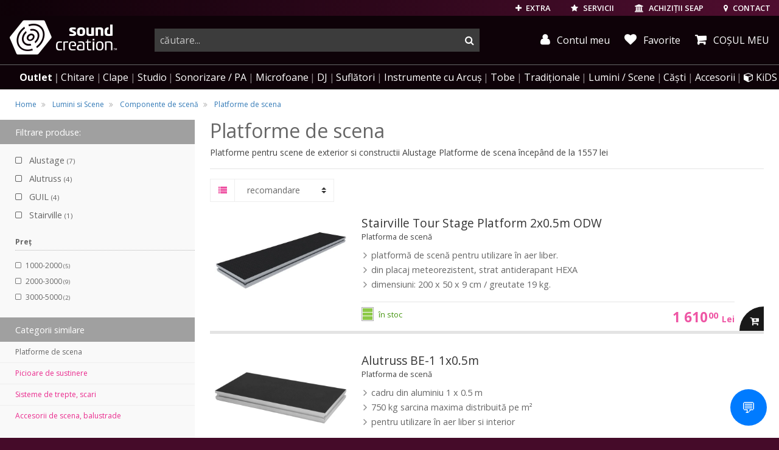

--- FILE ---
content_type: text/html; charset=UTF-8
request_url: https://www.soundcreation.ro/platforme-de-scena-cid302_2209/
body_size: 21971
content:
<!DOCTYPE html>
<html lang="ro">
<head>
    <meta charset="utf-8">
    <meta name="viewport" content="width=device-width, initial-scale=1.0, user-scalable=no">
    <base href="https://www.soundcreation.ro/" target="_self" />

    <meta name="resource-type" content="document" />
    <meta name="distribution" content="global" />
    <meta name="author" content="Media Crusher SRL" />
    <meta name="copyright" content="Media Crusher SRL" />
    <meta name="description" content="Platforme pentru scene de exterior si constructii Alustage" />
    <meta name="robots" content="noodp" />
    <meta name="s-bots" content="all" />
    <meta name="rating" content="general" />
    <meta name="language" content="ro" />
    <meta name="classification" content="musical instruments" />

    <meta name="google-signin-client_id" content="177967792244-q29tjnguf65f0th1n6ehcm5g3i18ualc.apps.googleusercontent.com">
    
				<meta property="og:type" content="product.group" />
				<meta property="og:title" content="Platforme de scena" />
				<meta property="og:url" content="https://www.soundcreation.ro/platforme-de-scena-cid302_2209/" />
				<meta property="og:image" content="https://d1x6zptmo84fe3.cloudfront.net/categorii/catimage-id302-sizex402-sizey402-type2.jpg" />
				<meta property="og:site_name" content="soundcreation.ro" />
				<meta property="og:locale" content="ro_RO">
				<meta property="og:description" content="Platforme pentru scene de exterior si constructii Alustage" />
				
    <meta property="fb:page_id" content="270175406176713" />
    <meta property="fb:app_id" content="150775908314219" />
    <meta name="facebook-domain-verification" content="gpvxslg61g7oh794zud6dnapjwyh66" />

    
    <title>Platforme scena - SoundCreation</title>

            <link rel="canonical" href="https://www.soundcreation.ro/platforme-de-scena-cid302_2209/" />
    
        
    <link rel="preconnect" href="https://fonts.gstatic.com/" />
    <link rel="preconnect" href="https://fonts.gstatic.com/" crossorigin />
    <link rel="preconnect" href="https://cdn-cookieyes.com/">
    
    <link rel="preconnect" href="https://cdn.jsdelivr.net/">
    <link rel="preconnect" href="https://connect.facebook.net" crossorigin>
    <link rel="preconnect" href="https://apis.google.com" crossorigin>
    <link rel="preconnect" href="https://api.mapbox.com" crossorigin>
    
    

    <!-- <link type="text/css" rel="stylesheet" href="static/css/bootstrap-slider.min.css" > -->
        

            <link type="text/css" rel="stylesheet" href="static/css/style_tiles.css?v=53">
    
    

    <link type="text/css" rel="stylesheet" href="static/css/revamp.css?v=11">
    

    <style type="text/css">
        #newsDetail ul {
            list-style-position: inside;
        }
        #fullResImage {
            background: #fff;
        }

        .profile-btn {
            position: relative;
            display: inline-block;
        }

        .profile-btn.fidelity_notif::after {
            content: "";
            position: absolute;
            top: -1px;
            right: 4px;
            width: 6px;
            height: 6px;
            background-color: #ea2a8d;
            border-radius: 50%;
            box-shadow: 0 0 3px rgba(0, 0, 0, 0.3);
        }

        .star-container {
            display: inline-flex;
            margin: 0 0.5rem;
            align-items: end;
        }

        .margin-right {
            margin-right: 1.5rem;
        }

        .top-fidelity-container {
            padding: 0.2rem 0.5rem;
            display: flex;
            align-items: center;
            gap: 0.5rem;
            border-radius: 0.5rem;
            border: 1px solid white;
        }

        .fidelity-star {
            background-image: url(/static/img/coin-icon.svg);
            background-size: contain;
            background-repeat: no-repeat;
            width: 1.5rem;
            height: 1.5rem;
        }

        .small-fidelity-star {
            background-image: url(/static/img/coin-icon.svg);
            background-size: contain;
            background-repeat: no-repeat;
            width: 1.5rem;
            height: 1.5rem;
            transform: scale(0.8) translate(0, -0.1rem);
            margin: 0 0.2rem -0.4rem;
            display: inline-block;
            filter: drop-shadow(2px 1px 3px #01010140);
        }

        .top-fidelity-text {
            display: flex;
            flex-direction: column;
            gap: 0.2rem;
            align-items: center;
        }

        .top-fidelity-balance {
            font-weight: bold;
            font-size: 1.1rem;
            line-height: 1;
            margin-bottom: -0.2rem;
        }

        .top-fidelity-label {
            font-size: 0.7rem;
            line-height: 1;
        }
    </style>


    <!-- Fav and touch icons -->
    <link rel="shortcut icon" href="/img/ico/favicon-32x32.png" async defer />
    <link rel="apple-touch-icon" sizes="180x180" href="/img/ico/apple-touch-icon.png"/>
        <link rel="icon" type="image/png" href="/img/ico/favicon-32x32.png" sizes="32x32"/>
    <link rel="icon" type="image/png" href="/img/ico/favicon-16x16.png" sizes="16x16"/>
        <link rel="manifest" href="/img/ico/manifest.json"/>
    <link rel="mask-icon" href="/img/ico/safari-pinned-tab.svg" color="#5bbad5"/>
    <meta name="theme-color" content="#ffffff"/>



    <!-- HTML5 shim and Respond.js IE8 support of HTML5 elements and media queries -->
    <!--[if lt IE 9]>
    <script src="https://cdnjs.cloudflare.com/ajax/libs/html5shiv/3.7.3/html5shiv.min.js"></script>
    <script src="https://cdnjs.cloudflare.com/ajax/libs/respond.js/1.4.2/respond.min.js"></script>
    <![endif]-->

 

    
    
    



    
        <!-- Meta Pixel Code -->
        <script>
        !function(f,b,e,v,n,t,s)
        {if(f.fbq)return;n=f.fbq=function(){n.callMethod?
        n.callMethod.apply(n,arguments):n.queue.push(arguments)};
        if(!f._fbq)f._fbq=n;n.push=n;n.loaded=!0;n.version='2.0';
        n.queue=[];t=b.createElement(e);t.async=!0;
        t.src=v;s=b.getElementsByTagName(e)[0];
        s.parentNode.insertBefore(t,s)}(window, document,'script',
        'https://connect.facebook.net/en_US/fbevents.js');
        fbq('init', '804773638198558');
        fbq('track', 'PageView', {eventID: '697ba504b03319.06820780'});
        
        </script>
        <noscript><img height="1" width="1" style="display:none"
        src="https://www.facebook.com/tr?id=804773638198558&ev=PageView&noscript=1"
        /></noscript>
        <!-- End Meta Pixel Code -->

        
    


    <script>
        var isMobile = false;
    </script>

    
   
    
    
    
    
    
    


</head>
<body class="hasBg bg-main">   

        




    



<header class="hidden-print">
        <div class="topUserTools">
        <a href="extra.html" class="blockButton hidden-md-down">
            <i class="fa fa-plus" aria-hidden="true"></i>
            EXTRA
        </a>

        <a href="servicii.html" class="blockButton hidden-md-down">
            <i class="fa fa-star" aria-hidden="true"></i>
            SERVICII
        </a>

        <a href="achizitii-seap.html" class="blockButton hidden-md-down">
            <i class="fa fa-university" aria-hidden="true"></i>
            <span class="hidden-md-down">ACHIZIȚII SEAP</span>
        </a>

        <a href="tel:+40356228228" class="blockButton phoneCallButton" title="sunati-ne">
            <i class="fa fa-phone" aria-hidden="true"></i>
        </a>

        <a href="contact-magazin-soundcreation.html" class="blockButton" title="contact">
            <i class="fa fa-map-marker" aria-hidden="true"></i>
            <span class="hidden-md-down">CONTACT</span>
        </a>

                <a href="login.html" class="blockButton hidden-md-up" title="autentificare" rel="noindex">
            <i class="fa fa-user" aria-hidden="true"></i>
            <span class="hidden-md-down">AUTENTIFICARE</span>
        </a>
        
        
        <a href="javascript:;" class="blockButton mobileMenuToggle m-l-2">
            <i class="fa fa-bars" aria-hidden="true"></i><span class="sr-only">menu</span>
        </a>

    </div>
    

        <div class="top">
        <div class="logo">
            <a href="/" title="logo SoundCreation">
                                <i class="sc sc-sc_logo_line"></i>
                <i class="sc sc-sc_logo hidden-md-down"></i>
                                <span class="sr-only">instrumente muzicale, echipamente pro-audio</span>
            </a>
        </div>

        <div class="topRightSide" >
                        <div class="searchBar ">
                <form action="search.html" method="GET" class="submitByEnter" autocomplete="off">
                    <div class="input-group">
                        <input type="text" class="form-control" id="search-input" placeholder="căutare..." name="queryString" autocomplete="off" value="">
                        <span class="input-group-btn">
                            <button type="submit"><span class="sr-only">cauta</span></button>
                        </span>
                    </div>
                </form>
            </div>
            <div class="topCartStatus hidden-md-down">
                
                <a href="profil.html" class="blockButton myAccount" title="contul meu" rel="noindex">
                    <i class="fa fa-user" aria-hidden="true"></i> Contul meu
                </a>

                <a href="wishlist/" class="blockButton whislist" title="Favorite">
                    <i class="fa fa-heart" aria-hidden="true"></i> Favorite
                </a>

                                <a href="cosul-de-cumparaturi-detaliat.html"
                    class="myCartMain myCart "
                    data-toggle="tooltip"
                    data-html="true"
                    data-placement="bottom"
                    title="Coșul dvs. este gol.">
                    <i class="fa fa-shopping-cart" aria-hidden="true"></i>
                    <span class="hidden-md-down"> COȘUL MEU</span>                 </a>
                            </div>
                    </div>
    </div>
    
            
        <nav>
    <ul>
        <li class="hidden-md-up">
            <a href="wishlist/" class="bold">Lista de favorite</a>
        </li>
        <li class="hidden-md-up">
                        <a href="login.html">Autentificare</a>
                    </li>
        

                <li class="outlet-nav">
            <a href="outlet/"><span class="small-outlet-badge"></span>Outlet</a>
        </li>
        
        <li>
            <a href="/chitare-electrice-acustice-clasice-si-chitare-de-bas-cid137_2700/" data-href-onmobile="/chitare-electrice-acustice-clasice-si-chitare-de-bas-cid137_2700/" data-child-id="topMenu_gitar">Chitare<span class="hidden-lg-up"> &amp; amplificatoare</span></a>
            <div class="topMenu_sub" id="topMenu_gitar" data-bg-img="static/img/menubg/guitarbg5.png" data-bg-position="center right">
                    <div><!-- dont move this div !!! -->
                        <div>
                            <ul>
                                <li><a href="/set-chitara-si-accesorii-cid425_3119/">Seturi de chitară</a></li>
                                <li><a href="chitara-acustica-cid9_3213/">Chitare acustice</a></li>
                                <li><a href="/chitare-chitari-electroacustice-cid10_1510/">Chitare electro-acustice</a></li>
                                <li><a href="/chitare-clasice-cid180_3133/">Chitare clasice</a></li>
                                <li><a href="/chitare-electro-clasice-cid596_3514/">Chitare electro-clasice</a></li>
                                <li><a href="/ukulele-cid271_3771/">Ukulele</a></li>
                                <li class="title"><a href="/chitare-electrice-cid8_2650/">Chitare electrice</a></li>
                                <li><a href="/chitare-electrice-de-tip-st-stratocaster-cid488_3120/">Chitare Stratocaster</a></li>
                                <li><a href="/chitare-electrice-de-tip-t-telecaster-cid489_3122/">Chitare Telecaster</a></li>
                                <li><a href="/chitare-electrice-de-tip-les-paul-cid490_3123/">Chitare Les Paul</a></li>
                                <li><a href="/chitare-electrice-model-sg-cid493_3124/">Chitare SG</a></li>
                                <li><a href="/chitare-electrice-semi-acustice-cid491_3125/">Chitare semi-acustice</a></li>
                                <li><a href="/chitare-electrice-modele-alternative-cid492_3126/">Modele alternative</a></li>
                            </ul>
                        </div>

                        <div>
                            <ul>
                                <li class="title"><a href="/chitare-bas-electrice-si-acustice-cid613_3562/">Chitare bass</a></li>
                                <li><a href="/chitare-electrice-de-bas-cid11_3563/">Chitare bass electrice</a></li>
                                <li><a href="/chitare-de-bas-acustice-si-semi-acustice-cid612_3564/">Chitare bass acustice si electro-acustice</a></li>
                                <li class="title">Amplificatoare de chitare</li>
                                <li><a href="/amplificatoare-chitara-electrica-cid33_3756/">Amplificare chitare electrice</a></li>
                                <li><a href="/amplificatoare-pentru-chitare-electro-acustice-cid238_3757/">Amplificare chitare acustice</a></li>
                                <li><a href="/amplificatoare-pentru-chitara-bass-cid44_3758/">Amplificare chitare bas</a></li>
                                <li><a href="/stative-pentru-combouri-de-chitara-cid1077_4738/">Stative pentru combouri</a></li>
                                
                                <li class="title"><a href="/procesoare-si-pedale-de-efecte-pentru-chitara-si-bas-cid41_1920/">Efecte si procesoare</a></li>
                                <li><a href="/procesoare-de-chitara-si-bas-cid446_2745/">Procesoare de chitara si bas</a></li>
                                <li><a href="/pedale-si-multi-efecte-pentru-chitare-electrice-cid448_1946/">Efecte de chitara</a></li>
                                <li><a href="/pedale-de-efecte-de-bas-cid449_1948/">Efecte de bas</a></li>
                                <li><a href="/pedale-de-volum-si-expresie-pedale-de-selectie-pentru-chitare-cid447_1944/">Pedale de volum, expresie</a></li>
                                <li><a href="/pedaliere-pedalbord-uri-pentru-efecte-de-chitara-cid40_1938/">Pedaliere</a></li>
                            </ul>
                        </div>
                        <div>
                            <ul>
                                <li class="title"><a href="/accesorii-pentru-chitare-si-basuri-cid154_2842/">Accesorii chitare</a></li>
                                <li><a href="/corzi-pentru-chitara-cid94_3747/">Coarde de chitară</a></li>
                                <li><a href="/acordoare-tunere-si-metronoame-cid292_3208/">Acordoare și metronoame</a></li>
                                <li><a href="/capodastre-cid378_1958/">Capodastre</a></li>
                                <li><a href="/stative-si-suporturi-pentru-chitare-electrice-acustice-bas-cid68_1421/">Stative</a></li>
                                <li><a href="/huse-pentru-chitare-acustice-clasice-electrice-si-bas-cid106_1093/">Huse</a></li>
                                <li><a href="/tocuri-si-cutii-de-transport-pentru-chitara-si-bas-cid181_2963/">Tocuri, Case-uri</a></li>
                                <li><a href="/hamuri-curele-pentru-chitare-bass-si-instrumente-traditionale-cid155_3445/">Hamuri și curele</a></li>
                                <li><a href="/pene-si-slide-uri-de-chitara-cid444_3036/">Pene și slideuri</a></li>
                                <li><a href="/doze-pentru-chitare-acustice-electrice-si-bas-cid451_1963/">Doze de chitară</a></li>
                                <li><a href="/piese-de-schimb-si-componente-de-chitare-electrice-acustice-si-bas-cid450_3412/">Piese de chitară și bas</a></li>
                                <li><a href="/solutii-instrumente-de-ingrijire-intretinere-chitare-cid182_3464/">Soluții, scule întreținere</a></li>
                                <li><a href="/cabluri-pentru-instrumente-muzicale-cid359_3239/">Cabluri pentru chitare</a></li>
                            </ul>
                        </div>

                    </div><!-- dont move this div !!! -->
                </div>
            </li>
            <li>
                <a href="/instrumente-cu-clape-piane-digitale-sintetizatoare-claviaturi-midi-cid72_2568/" data-href-onmobile="/instrumente-cu-clape-piane-digitale-sintetizatoare-claviaturi-midi-cid72_2568/" data-child-id="topMenu_keys">Clape</a>
                <div class="topMenu_sub" id="topMenu_keys" data-bg-img="static/img/menubg/pianobg2.png" data-bg-position="bottom right">
                    <div><!-- dont move this div !!! -->
                        <div>
                            <ul>
                                <li class="title"><a href="/piane-si-pianine-digitale-cid307_2856/">Piane digitale</a></li>
                                <li><a href="/pian-digital-pianina-digitala-cid49_3183/">Pianine digitale</a></li>
                                <!-- <li><a href="/sisteme-de-monitorizare-audio-in-ear-si-monitoare-de-scena-cid152_2782/">Digital Grand</a></li> -->
                                <li><a href="/pian-portabil-cid309_2447/">Piane portabile</a></li>
                                <li><a href="/orgi-electronice-digitale-cid522_3025/">Orgi digitale</a></li>
                                <li>&nbsp;</li>
                                <li class="title"><a href="/piane-si-pianine-acustice-cid535_3110/">Piane acustice</a></li>
                                <li><a href="/piane-de-concert-grand-piano-cid537_3114/">Piane de concert</a></li>
                                <li><a href="/pianina-cid536_3112/">Pianine</a></li>
                                <li><a href="/piane-disklavier-cid539_3215/">Piane Disklavier™</a></li>
                                <li><a href="/piane-si-pianine-silent-cid668_3706/">Piane, pianine Silent</a></li>
                            </ul>
                        </div>

                        <div>
                            <ul>
                                <li class="title"><a href="/orga-electronica-incepatori-cid323_2668/">Clape pentru începători și studenți</a></li>
                                <li class="title"><a href="/claviaturi-cu-aranjor-aranjoare-profesionale-cid52_3603/">Clape aranjoare</a></li>

                                <li><span class="pull-right"><a href="/ce-aranjor-muzical-sa-aleg" style="color:#eaba2a;"
   onMouseOver="this.style.background='#222'"
   onMouseOut="this.style.background='inherit'"><small><img src="/static/img/ico/guide_icon_24.png" /> GHID - Ce aranjor să îmi aleg?</small></a></span>&nbsp;</li>
                                

                                <li class="title"><a href="/clape-midi-claviaturi-midi-cid23_3499/">Claviaturi MIDI</a></li>

                                <li><span class="pull-right"><a href="/cum-aleg-un-controller-midi" style="color:#eaba2a;"
   onMouseOver="this.style.background='#222'"
   onMouseOut="this.style.background='inherit'"><small><img src="/static/img/ico/guide_icon_24.png" /> GHID - Controllere MIDI</small></a></span>&nbsp;</li>

                                <li>&nbsp;</li>
                                <li class="title"><a href="/sintetizatoare-digitale-analogice-workstation-modulare-cid306_2452/">Sintetizatoare</a></li>
                                <li><a href="/sintetizatoare-digitale-virtual-analogice-si-analogice-cid37_3143/">Sintetizatoare cu claviatură</a></li>
                                <li><a href="/sintetizatoare-desktop-module-de-sunet-cid355_2454/">Sintetizatoare desktop, module de sunet</a></li>
                                <li><a href="/sintetizatoare-modulare-cid293_2484/">Sintetizatoare modulare</a></li>
                                <li><a href="/sintetizatoare-de-tip-workstation-cid281_3602/">Sintetizatoare workstation</a></li>
                                <li><a href="/masini-de-ritm-cid370_2065/">Mașini de ritm</a></li>
                                <li><span class="pull-right"><a href="/ghid-sintetizatoare" style="color:#eaba2a;"
   onMouseOver="this.style.background='#222'"
   onMouseOut="this.style.background='inherit'"><small><img src="/static/img/ico/guide_icon_24.png" /> Ce sintetizator să îmi cumpăr?</small></a></span>&nbsp;</li>
                            </ul>
                        </div>

                        <div>
                            <ul>
                                <li class="title"><a href="accesorii-pentru-instrumente-cu-clape-cid142_1118/">Accesorii clape &amp; piane</a></li>
                                <li><a href="amplificatoare-combo-uri-pentru-instrumente-cu-claviatura-cid398_1625/">Amplificatoare de clape</a></li>
                                <li><a href="pedale-pentru-claviaturi-cid73_1662/">Pedale de control</a></li>
                                <li><a href="stative-pentru-piane-de-scena-cid510_2851/">Stative piane de scenă</a></li>
                                <li><a href="scaune-de-pian-si-orgi-scaune-pentru-claviaturi-cid368_3102/">Scaune, banchete de pian</a></li>
                                <li><a href="/stative-pentru-clape-stativ-orga-cid74_3407/">Stative de claviaturi</a></li>
                                <li><a href="huse-pentru-claviaturi-sintetizatoare-orgi-cid107_3257/">Huse de transport</a></li>
                                <li><a href="invelitoare-anti-praf-pentru-claviaturi-cid555_3253/">Învelitoare anti-praf</a></li>
                                
                            </ul>
                        </div>

                    </div><!-- dont move this div !!! -->
                </div>
            </li>
            <li>
                <a href="/echipamente-de-studio-inregistrari-cid71_2634/" data-href-onmobile="/echipamente-de-studio-inregistrari-cid71_2634/" data-child-id="topMenu_studio">Studio</a>
                <div class="topMenu_sub" id="topMenu_studio" data-bg-img="static/img/menubg/studiobg2.png" data-bg-position="bottom right">
                    <div><!-- dont move this div !!! -->
                        <div>
                            <ul>
                                <li class="title"><a href="monitoare-de-studio-boxe-pentru-monitorizare-in-studio-cid25_2620/">Monitorizare de studio</a></li>
                                <li><a href="monitoare-studio-cid136_3127/">Monitoare de studio</a></li>
                                <li><a href="subwoofere-de-studio-cid350_3130/">Subwoofere active de studio</a></li>
                                <li><a href="casti-studio-monitorizare-cid47_3234/">Căști de studio, monitorizare</a></li>
                                <li><span class="pull-right"><a href="/ce-casti-sunt-potrivite-pentru-studio" style="color:#eaba2a;"
   onMouseOver="this.style.background='#222'"
   onMouseOut="this.style.background='inherit'"><small><img src="/static/img/ico/guide_icon_24.png" /> GHID - Ce căști profesionale să îmi aleg?</small></a></span>&nbsp;</li>
                                <li><a href="controlere-de-volum-rutare-cid61_2621/">Controlere de volum</a></li>
                                <li><a href="amplificatoare-casti-audio-cid95_1773/">Amplificatoare căști audio</a></li>
                                <li><a href="stative-suporturi-pentru-monitoare-de-studio-cid204_2931/">Stative monitoare de studio</a></li>
                                <li class="title"><a href="tratament-acustic-burete-fonoabsorbante-cid63_1274/">Tratament acustic</a></li>
                                <li><a href="pachete-acustice-complete-pentru-studio-cid329_2307/">Pachete acustice complete</a></li>
                                <li><a href="panouri-de-absorbtie-pentru-studiouri-cid331_2308/">Panouri de absorbție</a></li>
                                <li><a href="elemente-de-difuziune-acustica-cid330_2310/">Panouri de difuzie</a></li>
                                <li><a href="elemente-de-antifonare-bas-bass-traps-cid314_2312/">Capcane de bas</a></li>
                                <li><a href="panouri-platforme-acustice-cid315_2311/">Panouri &amp; platforme acustice</a></li>
                            </ul>
                        </div>

                        <div>
                            <ul>
                                <li class="title"><a href="interfete-audio-placi-de-sunet-cid172_3222/">Interfețe audio</a></li>
                                <li><a href="interfete-audio-placi-de-sunet-prin-usb-cid51_3131/"><span>Interfețe audio</span> USB</a></li>
                                <li><a href="interfete-audio-thunderbolt-dante-firewire-cid196_3196/"><span>Interfețe </span> Thunderbolt / FireWire</a></li>
                                <li><a href="placi-de-sunet-interfete-audio-pcie-cid22_2865/"><span>Interfețe audio</span> PCIexpress</a></li>
                                <li><a href="interfete-audio-pentru-iphone-ipad-si-android-cid552_3230/"><span>Interfețe audio</span> iOS (iPhone, iPad)</a></li>
                                
                                <li class="title"><a href="software-audio-daw-uri-plugin-uri-cid59_3009/">Software audio</a></li>

                                <li><span class="pull-right"><a href="/ce-este-un-daw" style="color:#eaba2a;"
   onMouseOver="this.style.background='#222'"
   onMouseOut="this.style.background='inherit'"><small><img src="/static/img/ico/guide_icon_24.png" /> GHID - Ce este un DAW?</small></a></span>&nbsp;</li>


                                <li><a href="daw-studiouri-virtuale-cid189_2561/"><span>Software</span> DAW / Studio virtual</a></li>
                                <li><a href="software-de-masterizare-cid480_2575/"><span>Software de</span> masterizare</a></li>
                                <li><a href="instrumente-efecte-plugin-uri-software-cid114_2547/">Instrumente, efecte, plugin-uri</a></li>
                                <li><a href="software-de-partituri-cid187_2560/"><span>Software</span> de partituri</a></li>
                                <li><a href="software-cu-licente-educationale-cid479_2573/"><span>Software</span> cu licențe educaționale</a></li>
                                <li><a href="chei-de-licente-software-cid188_2549/">Chei de licențiere software</a></li>
                            </ul>
                        </div>

                        <div>
                            <ul>
                                <li class="title">Înregistrări</li>
                                <li><a href="recordere-reportofoane-echipamente-de-inregistrare-cid174_3259/">Recordere portabile, multitrack</a></li>
                                <li><a href="microfoane-de-studio-microfoane-pentru-inregistrari-cid157_3175/">Microfoane de studio</a></li>
                                <li><a href="microfoane-pentru-instrumente-muzicale-cid160_1588/">Microfoane pentru instrumente</a></li>
                                <li class="title">Echipamente outboard</li>
                                <li><a href="preamplificatoare-microfon-instrument--cid31_3288/">Preamplificatoare</a></li>
                                <li><a href="convertoare-a-d-adat-madi-s-pdif-coaxial-r-bus-cid30_3014/">Convertoare semnal digital</a></li>
                                <li><a href="samplere-sequencere-groovebox-uri-cid112_3345/">Samplere &amp; sequencere</a></li>
                                <li class="title"><a href="claviaturi-controlere-interfete-midi-cid138_3011/">MIDI</a></li>

                                <li><span class="pull-right"><a href="/cum-aleg-un-controller-midi" style="color:#eaba2a;"
   onMouseOver="this.style.background='#222'"
   onMouseOut="this.style.background='inherit'"><small><img src="/static/img/ico/guide_icon_24.png" /> GHID - Controllere MIDI</small></a></span>&nbsp;</li>

                                <li><a href="clape-midi-claviaturi-midi-cid23_3499/">Claviaturi MIDI</a></li>
                                <li><a href="interfete-si-controlere-midi-si-daw-cid38_2844/">Controlere MIDI/DAW</a></li>
                                <li><a href="interfete-midi-convertoare-si-cabluri-midi-usb-cid26_2860/">Interfețe și cabluri MIDI</a></li>
                            </ul>
                        </div>

                        <div>
                            <ul>
                                <li class="title"><a href="efecte-si-procesoare-de-semnal-cid79_3020/">Procesoare și efecte</a></li>
                                <li><a href="procesoare-de-voce-cid429_1751/">Procesoare de voce</a></li>
                                <li><a href="procesoare-de-efecte-pentru-studio-si-live-cid81_1772/">Procesoare multi-efecte</a></li>
                                <li><a href="procesoare-de-dinamica-compresoare-limitatoare-gate-uri-expandere-cid53_1752/">Procesoare de dinamica</a></li>
                                <li><a href="egalizatoare-audio-supresoare-de-feedback-cid54_2997/">EQ &amp; supresoare feedback</a></li>
                                <li class="title"><a href="mixere-audio-analogice-si-digitale-console-de-mixaj-cid173_3547/">Mixere Audio</a></li>
                                <li><a href="sumatoare-si-divizoare-de-semnal-cid124_3017/">Sumatoare și splittere</a></li>
                                <li><a href="mixere-digitale-si-console-digitale-pentru-mixaj-cid125_477/">Mixere digitale</a></li>
                                <li class="title">Accesorii de studio</li>
                                <li><a href="unitati-di-box-phantom-power-transformatoare-de-linie-cid62_2375/">Unitati DI &amp; Phantom Power</a></li>
                                <li><a href="mobila-workstation-de-studio-cid169_2605/">Mobilier de studio</a></li>
                                <li><a href="bureti-si-grilaje-de-microfon-cid111_2674/">Bureti, grilaje de microfon</a></li>
                                <li><a href="pop-filters-filtre-pop--cid494_2672/">Pop-filtre</a></li>
                                <li><a href="amortizoare-de-soc-shockmount-uri-cid179_3521/">Amortizoare de șoc pt. microfoane</a></li>
                            </ul>
                        </div>

                    </div>

                </div>
            </li>

            <li>
                <a href="/echipamente-de-sonorizare-boxe-mixere-amplificatoare-cid83_2159/" data-href-onmobile="/echipamente-de-sonorizare-boxe-mixere-amplificatoare-cid83_2159/" data-child-id="topMenu_sonorizare">Sonorizare / PA</a>
                <div class="topMenu_sub" id="topMenu_sonorizare" data-bg-img="static/img/menubg/sonorizarebg2.png" data-bg-position="bottom right">
                    <div>
                        <div>
                            <ul>
                                <li><a href="amplificatoare-audio-de-putere-amplificatoare-profesionale-cid19_2779/">Amplificatoare audio profesionale</a></li>
                                <li><a href="sisteme-de-monitorizare-audio-in-ear-si-monitoare-de-scena-cid152_2782/">Monitorizare de scenă</a></li>
                                <li><a href="sisteme-de-monitorizare-in-ear-wireless-cid17_2783/">Monitorizare in-ear</a></li>
                                <li><a href="module-de-redare-audio-cid364_3284/">Playere audio</a></li>
                            </ul>
                            <ul>
                                <li><a href="procesoare-pentru-sonorizari-crossovere-cid20_2998/">Crossovere, procesoare PA</a></li>
                                <li><a href="egalizatoare-audio-supresoare-de-feedback-cid54_2997/
">EQ și supresoare de feedback</a></li>
                                <li><a href="procesoare-de-dinamica-compresoare-limitatoare-gate-uri-expandere-cid53_1752/">Procesoare de dinamică</a></li>
                                <li><a href="procesoare-de-voce-cid429_1751/">Procesoare de voce</a></li>
                            </ul>
                            <ul>
                                
                                
                                <li><a href="difuzoare-profesionale-si-accesorii-woofere-drivere-crossovere-cid434_3733/">Difuzoare</a></li>
                                <li><a href="megafoane-echipamente-portavoce-cid430_3718/">Megafoane, portavoci</a></li>
                                <li><a href="unitati-di-box-phantom-power-transformatoare-de-linie-cid62_2375/">Unități DI și Phantom Power</a></li>
                                <li><a href="instrumente-de-analiza-audio-si-scenotechnica-cid590_3605/">Instrumente de analiza si test</a></li>
                            </ul>
                            <ul>
                                <li><a href="dopuri-antifonice-protectii-de-urechi-cid548_3698/">Dopuri antifonice, protecții de urechi</a></li>
                            </ul>
                            <ul>
                                <li class="title"><a href="home-audio-hifi-cid413_2884/">Home audio, HiFi</a></li>
                                <li><a href="boxe-active-multimedia-sisteme-audio-rezidentiale-cid568_3358/">Boxe active home-audio, wireless</a></li>
                                <li><a href="boxe-hifi-pasive-cid415_3354/">Boxe pasive HiFi</a></li>
                                <li><a href="amplificatoare-hifi-receivere-av-cid423_3362/">Amplificatoare HiFi & receivere AV</a></li>
                                <li><a href="playere-surse-audio-pentru-aplicatii-rezidentiale-cid517_3364/">Playere HiFi</a></li>
                            </ul>
                        </div>

                        <div>
                            <ul>
                                <li><span class="pull-right"><a href="/ce-boxe-si-amplificator-imi-aleg" style="color:#eaba2a;"
   onMouseOver="this.style.background='#222'"
   onMouseOut="this.style.background='inherit'"><small><img src="/static/img/ico/guide_icon_24.png" /> GHID - Cum îmi aleg boxele de sonorizare?</small></a></span>&nbsp;</li>

                                <li class="title"><a href="boxe-subwoofere-profesionale-active-si-pasive-cid316_3027/">Boxe, incinte acustice</a></li>



                                <li><a href="boxe-active-cid146_3406/">Boxe active</a></li>
                                <li><a href="subwoofere-active-amplificate-cid145_3504/">Subwoofere active</a></li>
                                <li><a href="boxe-pasive-cid148_2757/">Boxe pasive</a></li>
                                <li><a href="subwoofere-pasive-incinte-de-bas-cid147_2762/">Subwoofere pasive</a></li>
                            </ul>
                            <ul>
                                <li><a href="sisteme-mobile-portabile-de-sonorizare-cid553_3232/">Sisteme mobile de PA</a></li>
                                <li><a href="sisteme-complete-de-sonorizare-cid104_1590/">Seturi de sonorizare</a></li>
                                <li><a href="sisteme-audio-coloana-sir-vertical-array-cid551_3221/">Sisteme de tip șir vertical</a></li>
                                <li><a href="sisteme-line-array-cid127_2824/">Sisteme/componente Line Array</a></li>
                                <li><a href="void-acoustics-bid807.html">Sisteme VOID Acoustics</a></span></li>
                            </ul>
                            <ul>
                                <li class="title">Accesorii pentru boxe</li>
                                <li><a href="stative-pentru-boxe-si-incinte-acustice-cid91_2768/">Stative</a></li>
                                <li><a href="huse-pentru-boxe-cid110_3506/">Huse</a></li>
                                <li><a href="cabluri-pentru-boxe-pasive-cid210_2776/">Cabluri</a></li>
                            </ul>
                        </div>

                        <div>
                            <ul>
                                <li><span class="pull-right"><a href="/de-stiut-despre-mixere" style="color:#eaba2a;"
   onMouseOver="this.style.background='#222'"
   onMouseOut="this.style.background='inherit'"><small><img src="/static/img/ico/guide_icon_24.png" /> GHID - Mixere audio</small></a></span>&nbsp;</li>

                                <li class="title"><a href="mixere-audio-analogice-si-digitale-console-de-mixaj-cid173_3547/">Mixere audio</a></li>
                                <li><a href="mixere-audio-analogice-mixere-pentru-sonorizari-cid18_3138/">Mixere analogice</a></li>
                                <li><a href="mixere-digitale-si-console-digitale-pentru-mixaj-cid125_477/">Mixere digitale</a></li>
                                <li><a href="mixere-cu-amplificare-cid226_1834/">Mixere cu amplificare</a></li>
                                <li><a href="mixere-pentru-dj-mixere-scratch-cid76_2120/">Mixere de DJ</a></li>
                                <li><a href="mixere-pentru-instalatii-si-adresare-publica-mixere-automate-pentru-microfoane-cid362_1830/">Mixere pentru instalații</a></li>
                                <li><a href="sumatoare-si-divizoare-de-semnal-cid124_3017/">Sumatoare și splittere</a></li>
                            </ul>
                            <ul>
                                <li><a href="/accesorii-pentru-mixere-audio-cid534_3107/">Accesorii pentru mixere</a></li>
                                <li><a href="containere-pentru-mixere-cid200_2978/">Cutii de transport</a></li>
                                <li><a href="stagebox-uri-analogice-distribuitoare-de-scena-cid615_3755/">Stagebox-uri analogice</a></li>
                                <li><a href="stagebox-uri-digitale-distribuitoare-de-scena-cid614_3572/">Stagebox-uri digitale</a></li>
                            </ul>
                            <ul>
                                <li class="title"><a href="sisteme-de-conferinta-interpretare-si-sisteme-audio-integrate-cid301_3721/">Sisteme audio integrate</a></li>
                            </ul>
                        </div>

                        <div>
                            <ul>
                                <li class="title"><a href="sisteme-de-sunet-instalat-si-adresare-publica-cid141_3548/">Adresare publică</a></li>
                                <li><a href="sisteme-de-alarmare-si-evacuare-vocala--cid389_3508/">Alarmare și evacuare vocală</a></li>
                                <li><a href="amplificare-si-mixere-70-100v-amplificatoare-cu-zone-cid353_3507/">Amplificatoare 70/100V</a></li>
                                <li><a href="module-de-redare-audio-cid364_3284/">Playere de instalații</a></li>
                                <li><a href="microfoane-pentru-instalatii-conferinte-paging-cid404_2693/">Microfoane pentru instalații</a></li>
                                <li><a href="boxe-pentru-sisteme-audio-instalate-karaoke-cid387_2360/">Boxe montaj impedanță joasă</a></li>
                            </ul>

                            <ul>
                                <li class="title"><a href="boxe-de-instalatii-pe-70-100v-cu-transformator--cid103_1464/">Boxe, difuzoare 100V</a></li>
                                <li><a href="difuzoare-incorporate-si-montabile-de-tavan-cid382_2347/">Difuzoare de tavan</a></li>
                                <li><a href="boxe-incinte-100v-pentru-instalatii-fixe-cid385_2351/">Incinte de montaj</a></li>
                                <li><a href="incinte-suspendabile-si-boxe-decorative-cid467_3351/">Incinte sferice &amp; decorative</a></li>
                                <li><a href="difuzoare-aplicate-sau-incorporate-in-perete-cid386_2349/">Difuzoare de perete</a></li>
                                <li><a href="difuzoare-tip-goarna-megafoane-palnii-sonore-cid366_2358/">Difuzoare tip goarnă</a></li>
                                <li><a href="difuzoare-de-tip-coloana-cid384_3028/">Coloane de sunet</a></li>
                                <li><a href="proiectoare-de-sunet-pentru-sisteme-de-adresare-publica-cid383_1459/">Proiectoare de sunet</a></li>
                            </ul>
                        </div>

                    </div>
                </div>
            </li>
            <li>
                <a href="/microfoane-profesionale-microfoane-wireless-si-accesorii-cid16_3171/" data-href-onmobile="/microfoane-profesionale-microfoane-wireless-si-accesorii-cid16_3171/" data-child-id="topMenu_mics">Microfoane</a>
                <div class="topMenu_sub" id="topMenu_mics" data-bg-img="static/img/menubg/micbg1.png" data-bg-position="center right">
                    <div>
                        <div>
                            <ul>
                                <li><a href="microfoane-vocale-microfoane-pentru-voce-cid159_1496/">Microfoane vocale</a></li>
                                <li><a href="microfoane-pentru-instrumente-muzicale-cid160_1588/">Microfoane de instrumente</a></li>
                                <li><a href="microfoane-de-studio-microfoane-pentru-inregistrari-cid157_3175/">Microfoane de studio</a></li>
                                <li><a href="microfoane-shotgun-microfoane-pentru-camere-video-si-dslr-cid175_3188/">Microfoane aplicații video</a></li>
                                <li><a href="microfoane-de-broadcast-podcast-microfoane-pentru-reporteri-cid203_3184/">Microfoane broadcast, reporteri</a></li>
                                <li><a href="microfoane-podcast-usb-ios-android-cid549_3181/">Microfoane podcast, USB, iOS, Android</a></li>
                                <li><a href="microfoane-lavaliera-cid202_3203/">Microfoane lavalieră</a></li>
                                <li><a href="microfoane-headset-casti-cid550_3200/">Microfoane headset/earset</a></li>
                            </ul>
                            <ul>
                                <li class="title"><a href="microfoane-pentru-instalatii-conferinte-paging-cid404_2693/" style="font-size: 14px;">Microfoane de instalații</a></li>
                                <li><a href="microfoane-de-tip-gooseneck-girafa-cid178_2419/">Microfoane gooseneck/girafă</a></li>
                                <li><a href="microfoane-suspendabile-pentru-cor-inregistrari-cid465_2400/">Microfoane suspendabile</a></li>
                                <li><a href="microfoane-de-suprafata-si-montaj-ingropat-cid305_3249/">Microfoane montaj/suprafață</a></li>
                                <li><a href="microfoane-de-adresare-publica-paging-cid365_2692/">Microfoane paging/anunțuri</a></li>
                                <li><a href="accesorii-pentru-microfoane-instalate-cid438_2420/">Baze de microfon, accesorii</a></li>
                            </ul>
                        </div>

                        <div>
                            <ul>
                                <li class="title"><a href="/sisteme-wireless-si-microfoane-fara-fir-cid55_2683/">Sisteme fără fir/wireless</a></li>
                                <li><a href="microfoane-fara-fir-wireless-cid373_2752/">Wireless cu microfon de mână</a></li>
                                <li><a href="sisteme-wireless-cu-microfoane-lavaliera-sau-de-tip-casca-cid371_2676/">Wireless cu lavalieră/căști</a></li>
                                <li><a href="sisteme-wireless-pentru-instrumente-sisteme-receptor-transmitator-cid357_2678/">Wireless instrumente, sisteme receptor-transmițător</a></li>
                                <li><a href="sisteme-wireless-pentru-camere-video-cid496_2689/">Wireless pentru camere video</a></li>
                                <li><a href="receptoare-wireless-cid495_2685/">Receptoare wireless</a></li>
                                <li><a href="transmitatoare-wireless-de-mana-cid176_2686/">Transmițătoare de mână</a></li>
                                <li><a href="transmitatoare-wireless-de-brau-buzunar-cid372_2690/">Transmițătoare de buzunar</a></li>
                                <li><a href="accesorii-pentru-sistemele-audio-fara-fir-wireless-cid914_4366/">Accesorii wireless</a></li>
                            </ul>
                        </div>

                        <div>
                            <ul>
                                <li class="title"><a href="/stative-shockmount-uri-pop-filtre-cleme-de-microfoane-cid177_2913/">Accesorii microfoane</a></li>
                                <li><a href="capsule-pentru-microfoane-cid466_2254/">Capsule de microfon</a></li>
                                <li><a href="amortizoare-de-soc-shockmount-uri-cid179_3521/">Shockmount-uri, amortizoare</a></li>
                                <li><a href="pop-filters-filtre-pop--cid494_2672/">POP filtre</a></li>
                                <li><a href="stative-pentru-microfon-cid89_1711/">Stative de microfon</a></li>
                                <li><a href="monturi-nuci-de-microfon-cid333_2428/">Monturi, nuci de microfon</a></li>
                                <li><a href="adaptoare-de-filet-pentru-stativele-de-microfon-cid440_2426/">Adaptoare de filet</a></li>
                                <li><a href="bureti-si-grilaje-de-microfon-cid111_2673/">Burete și grilaje de microfon</a></li>
                                <li><a href="cutii-containere-si-genti-pentru-microfoane-cid278_2976/">Cutii de transport microfoane</a></li>
                                <li><a href="cleme-de-prindere-pe-haine-si-instrumente-a-microfoanelor-cid439_2431/">Cleme de prindere</a></li>
                                <li><a href="cabluri-de-microfoane-cid193_2707/">Cabluri de microfon</a></li>
                                <li><a href="preamplificatoare-microfon-instrument--cid31_3288/">Preamplificatoare microfon / instrument</a></li>
                            </ul>
                        </div>

                    </div>
                </div>
            </li>

            <li>
                <a href="/echipamente-pentru-dj-cid48_2124/" data-href-onmobile="/echipamente-pentru-dj-cid48_2124/" data-child-id="topMenu_dj">DJ</a>
                <div class="topMenu_sub" id="topMenu_dj" data-bg-img="static/img/menubg/djbg2.png" data-bg-position="bottom right">
                    <div><!-- dont move this div !!! -->
                        <div>
                            <ul>
                                <li class="title"><a href="controlere-si-console-digitale-midi-usb-pentru-dj-cid319_2164/">Digital DJ</a></li>
                                <li><a href="console-dj-controlere-digitale-midi-usb-cid88_2165/">Console și controlere</a></li>
                                <li><a href="sisteme-digitale-si-interfete-audio-de-dj-cid502_3228/">Interfețe audio de DJ</a></li>
                                <li><a href="discuri-de-control-timecode--cid356_2166/">Discuri de control și timecode</a></li>
                            </ul>
                        </div>
                        <div>
                            <ul>
                                <li class="title">Echipamente DJ</li>
                                <li><a href="mixere-pentru-dj-mixere-scratch-cid76_2120/">Mixere de DJ</a></li>
                                <li><a href="playere-dj-playere-profesionale-media-cd-dvd-cid75_2127/">Playere CD/USB</a></li>
                                <li><a href="casti-audio-profesionale-pentru-dj-cid395_3370/">Căști de DJ</a></li>
                            </ul>
                            <ul>
                                <li class="title"><a href="pickup-uri-platane-accesorii-cid617_3584/">Pickup-uri &amp; accesorii</a></li>
                                <li><a href="pickup-uri-platane-dj-cid422_3575/">Pickup-uri</a></li>
                                <li><a href="doze-pentru-pickup-cid443_3576/">Doze pickup</a></li>
                                <li><a href="ace-de-schimb-pickup-cid619_3583/">Ace pickup</a></li>
                                <li><a href="preamplificatoare-phono-cid618_3580/">Preamplificatoare phono</a></li>
                                <li><a href="accesorii-dj-accesorii-pickup-si-solutii-de-intretinere-viniluri-cid472_2912/">Accesorii, întreținere pickup / viniluri</a></li>
                            </ul>
                        </div>
                        <div>
                            <ul>
                                <li class="title"><a href="accesorii-pentru-dj-cid105_2131/">Accesorii DJ</a></li>
                                <li><a href="containere-si-cutii-de-transport-pentru-dj-cid60_2979/">Containere, case-uri</a></li>
                                <li><a href="huse-de-protectie-pentru-echipamente-dj-si-multimedia-cid377_2944/">Huse, genti</a></li>
                                <li><a href="stative-pentru-dj-cid348_2878/">Stative DJ</a></li>
                                <li><a href="stative-pentru-laptop-si-tablete-si-telefoane-mobile-cid514_2957/">Stative de laptop și telefoane</a></li>
                                <li><a href="dopuri-antifonice-protectii-de-urechi-cid548_3698/">Dopuri antifonice, protecții de urechi</a></li>
                                <li><a href="suporturi-pentru-casti-audio-cid595_3493/">Suporturi de căști</a></li>
                            </ul>
                            <ul>
                                <li class="title">Accesorii de pickup</li>
                                <li><a href="doze-pentru-pickup-cid443_3576/">Doze pickup</a></li>
                                <li><a href="ace-de-schimb-pickup-cid619_3583/">Ace pick-up</a></li>
                                <li><a href="preamplificatoare-phono-cid618_3580/">Preamplificatoare phono</a></li>
                                <li><a href="accesorii-dj-accesorii-pickup-si-solutii-de-intretinere-viniluri-cid472_2912/">Accesorii, soluții de întreținere</a></li>
                            </ul>
                        </div>

                    </div>
                </div>
            </li>

            <li>
                <a href="/instrumente-de-suflat-cid247_3552/" data-href-onmobile="/instrumente-de-suflat-cid247_3552/">Suflători</a>
            </li>
            <li>
                <a href="/instrumente-cu-arcus-cid227_3551/" data-href-onmobile="/instrumente-cu-arcus-cid227_3551/">Instrumente cu Arcuș</a>
            </li>
            <li>
                <a href="/tobe-si-percutii-acustice-si-electronice-accesorii-pentru-tobe-cid121_691/" data-href-onmobile="/tobe-si-percutii-acustice-si-electronice-accesorii-pentru-tobe-cid121_691/">Tobe</a>
            </li>
            <li>
                <a href="/instrumente-traditionale-cid295_1977/">Tradiționale</a>

            </li>
            <li>
               <a href="/sisteme-de-lumini-si-elemente-de-scena-cid57_2195/" data-href-onmobile="/sisteme-de-lumini-si-elemente-de-scena-cid57_2195/" data-child-id="topMenu_light_stage">Lumini / Scene</a>
               <div class="topMenu_sub" id="topMenu_light_stage" data-bg-img="static/img/menubg/bg_stage_1.png" data-bg-position="bottom right">
                <div><!-- dont move this div !!! -->

                    <div>
                        <ul>
                            <li class="title"><a href="lumini-de-scena-si-efecte-cid334_2171/">Lumini și efecte de scenă</a></li>
                            <li><a href="proiectoare-spoturi-led-par-cid529_3079/">Proiectoare, spoturi LED/PAR</a></li>
                            <li><a href="proiectoare-spoturi-de-teatru-cid335_3076/">Proiectoare, spoturi de teatru</a></li>
                            <li><a href="proiectoare-de-tip-flood-cid530_3075/">Proiectoare tip flood</a></li>
                            <li><a href="spoturi-de-urmarire-si-profil-cid531_3503/">Spoturi de urmărire și profil</a></li>
                            <li><a href="efecte-de-lumini-si-scena-cid100_2179/">Efecte de lumini și scena</a></li>
                            <li><a href="moving-head-uri-cid337_2563/">Moving-head</a></li>
                            <li><a href="stroboscoape-blindere-cid336_3401/">Stroboscoape</a></li>
                            <li><a href="masini-si-aparate-de-fum-si-bule-cid99_3402/">Mașini de fum și bule</a></li>
                            <li><a href="efecte-laser-cid98_2193/">Efecte laser</a></li>
                        </ul>
                        <ul>
                            <li><a href="controlere-si-comutatoare-pentru-lumini-cid102_2441/">Controlere de lumini</a></li>
                            <li><a href="dimmere-regulatoare-de-tensiune-cid339_2181/">Dimmere, regulatoare</a></li>
                        </ul>
                        <ul>
                            <li><a href="lichide-de-fum-bule-cid575_3405/">Lichide ceata, bule, zapada</a></li>
                            <li><a href="accesorii-si-rezerve-pentru-lumini-de-scena-si-efecte-vizuale-cid101_2184/">Accesorii lumini și rezerve</a></li>
                            <li><a href="lampi-pentru-lumini-de-scena-cid338_2180/">Becuri și lămpi</a></li>
                            <li><a href="stative-pentru-lumini-cid380_2188/">Stative pentru lumini</a></li>
                            <li><a href="containere-pentru-lumini-si-ecrane-cid117_3272/">Containere lumini si ecrane</a></li>
                        </ul>
                    </div>

                    <div>
                        <ul>
                            <li class="title"><a href="schele-de-aluminiu-truss-uri-profesionale-decorative-cid374_3396/">Schele, truss-uri</a></li>
                            <li><a href="structuri-deco-truss-pentru-greutati-mici-si-medii-cid332_3394/">Deco Truss</a></li>
                            <li class="title"><a href="structuri-de-scena-din-aluminiu-trussuri-cid311_3393/">Truss-uri profesionale de aluminiu</a></li>
                            <li><a href="truss-uri-quad-tubulare-cid390_3388/">Truss-uri quad-tubulare</a></li>
                            <li><a href="truss-uri-tri-tubulare-cid572_3387/">Truss-uri tri-tubulare</a></li>
                            <li><a href="truss-uri-bi-tubulare-cid573_3392/">Truss-uri bi-tubulare</a></li>
                        </ul>
                        <ul>
                            <li><a href="accesorii-de-truss-schele-de-scena-cid507_2806/">Accesorii de truss și scene</a></li>
                            <li><a href="benzi-adezive-cid620_3587/">Benzi adezive</a></li>
                            <li><a href="protectoare-accesorii-cabluri-cid554_3588/">Protectoare &amp; accesorii cabluri</a></li>
                        </ul>
                    </div>

                    <div>
                        <ul>
                            <li class="title"><a href="componente-de-scena-cid115_2212/">Componente scene Alustage</a></li>
                            <li><a href="platforme-de-scena-cid302_2209/">Platforme</a></li>
                            <li><a href="picioare-de-sustinere-platforme-de-scena-cid341_2215/">Picioare de sustinere</a></li>
                            <li><a href="sisteme-de-scari-si-trepte-pentru-scena-cid340_2217/">Trepte și rampe</a></li>
                            <li><a href="accesorii-de-scena-si-balustrade-cid324_2219/">Accesorii, balustrade</a></li>
                        </ul>

                        <ul>
                            <li class="title"><a href="scene-portabile-de-interior-cid149_3374/">Scene portabile de interior</a></li>
                        </ul>
                        

                        <ul>
                            <li><a href="structuri-metalice-pentru-scene-sonorizari-cid476_2513/">Turnuri de sustinere, liftere</a></li>
                        </ul>

                    </div>

                    <div>
                        <ul>
                            <li class="title"><a href="sisteme-de-video-cid630_3613/">Video</a></li>
                            <li><a href="videoproiectoare-cid624_3614/">Videoproiectoare</a></li>
                            <li><a href="ecrane-de-proiectie-cid625_3615/">Ecrane de proiecție</a></li>
                            <li><a href="ecrane-led-indoor-si-outdoor-cid1172_4969/">Ecrane LED</a></li>
                            <li><a href="accesorii-videoproiectie-cid626_3616/">Suporturi proiectoare</a></li>
                            <li><a href="matrice-si-switchuri-pentru-video-cid627_3617/">Matrice și switchuri video</a></li>
                            <li><a href="splittere-si-multiplicatoare-pentru-semnal-video-digital-cid629_3618/">Splittere video</a></li>
                            <li><a href="cabluri-video-cid628_3609/">Cabluri video</a></li>
                        </ul>
                    </div>

                </div><!-- dont move this div !!! -->
            </div>
            </li>
            <li>
                <a href="/casti-audio-si-accesorii-cid151_1973/" data-href-onmobile="/casti-audio-si-accesorii-cid151_1973/">Căști</a>
            </li>

            
            <li>
                <a href="/accesorii.html" data-href-onmobile="/accesorii.html" >Accesorii</a>
            </li>

            <li>
                <a href="/instrumente-si-jucarii-pentru-copii.html" data-href-onmobile="/instrumente-si-jucarii-pentru-copii.html" title="Pentru copii instrumente si jucarii"><i class="fa fa-cube" aria-hidden="true"></i> KiDS</a>
            </li>

        
        </ul>

    </nav>

    

</header>

<div class="contentWrapper  " >
    <div id="lazy_load_temporary_message_container"></div>
                    
        <section class="subhead ">

            
                                            <ol class="breadcrumb hidden-print" itemscope itemtype="http://schema.org/BreadcrumbList">
                                    
                    <li class="breadcrumb-item " itemprop="itemListElement" itemscope itemtype="http://schema.org/ListItem">
                        <a href="/" itemprop="item" title="soundcreation.ro, instrumente muzicale si echipamente audio" ><span itemprop="name">Home</span></a>
                        <meta itemprop="position" content="1" />
                    </li>
                    
                                    
                    <li class="breadcrumb-item " itemprop="itemListElement" itemscope itemtype="http://schema.org/ListItem">
                        <a href="sisteme-de-lumini-si-elemente-de-scena-cid57_2195/" itemprop="item" title="Sisteme de lumini si elemente de scena" ><span itemprop="name">Lumini si Scene</span></a>
                        <meta itemprop="position" content="2" />
                    </li>
                    
                                    
                    <li class="breadcrumb-item " itemprop="itemListElement" itemscope itemtype="http://schema.org/ListItem">
                        <a href="componente-de-scena-cid115_2212/" itemprop="item" title="Componente de scenă" ><span itemprop="name">Componente de scenă</span></a>
                        <meta itemprop="position" content="3" />
                    </li>
                    
                                    
                    <li class="breadcrumb-item hidden-md-down" itemprop="itemListElement" itemscope itemtype="http://schema.org/ListItem">
                        <a href="platforme-de-scena-cid302_2209/" itemprop="item" title="Platforme de scena" ><span itemprop="name">Platforme de scena</span></a>
                        <meta itemprop="position" content="4" />
                    </li>
                    
                                </ol>
                            
            
            
                        
        </section>
                
    <div id="mainContentWrapper">
                <style>
.custom-alert {
    padding: 1rem;
    background: #43A8B9;
    color: #fff;
    font-weight: 700;
    font-size: .875rem;

    border-radius: 10px;
    margin: 0 0 1rem 0;
}

</style>


<section class="container categoryPage">

    

            


    <div class="row">
                <div class="hidden-md-down col-lg-3 p-r-0 grayBg-lightest" >



            
            
                <h4 class="sideBarHeader m-b-1 m-t-0">Filtrare produse:</h4>

                <div class="filtersContainer" id="filters_container">
                            <div><!-- KEEP this empty DIV -->
    <input type="hidden" name="active_page" id="active_page" value="1" />
    <input type="hidden" name="cat_name" id="cat_name" value="platforme-de-scena" />

    <form id="category_filter_form">
        <input type="hidden" name="cat_id" id="cat_id" value="302_2209" />
        <input type="hidden" name="prodFilter" value="1" />

        <div class="element">

            

            <ul>
                                <li>

                    <input type="checkbox" class="skinnedCheckBox" id="param_brand_310_0" name="brand_ids[]"                         onchange="filter_product_listing('','')"
                        value='310'  >
                    <label for="param_brand_310_0" class="p-l-0" style="font-size:0.9rem;">
                        Alustage <small>(7)</small>                    </label>

                    
                </li>
                                <li>

                    <input type="checkbox" class="skinnedCheckBox" id="param_brand_458_1" name="brand_ids[]"                         onchange="filter_product_listing('','')"
                        value='458'  >
                    <label for="param_brand_458_1" class="p-l-0" style="font-size:0.9rem;">
                        Alutruss <small>(4)</small>                    </label>

                    
                </li>
                                <li>

                    <input type="checkbox" class="skinnedCheckBox" id="param_brand_512_2" name="brand_ids[]"                         onchange="filter_product_listing('','')"
                        value='512'  >
                    <label for="param_brand_512_2" class="p-l-0" style="font-size:0.9rem;">
                        GUIL <small>(4)</small>                    </label>

                    
                </li>
                                <li>

                    <input type="checkbox" class="skinnedCheckBox" id="param_brand_187_3" name="brand_ids[]"                         onchange="filter_product_listing('','')"
                        value='187'  >
                    <label for="param_brand_187_3" class="p-l-0" style="font-size:0.9rem;">
                        Stairville <small>(1)</small>                    </label>

                    
                </li>
                            </ul>

        </div>



                
                                <div class="element">
                <span class="filterTitle bordered m-b-1">Preț</span>
                <ul>
                                        <li>
                        <input type="checkbox" class="skinnedCheckBox" id="price_interval_1000-2000" name="price_interval[]"  onchange="filter_product_listing('','')" value='1000-2000' /> 
                        <label for="price_interval_1000-2000" class="p-l-0">1000-2000<small> (5)</small></label>
                    </li>
                                        <li>
                        <input type="checkbox" class="skinnedCheckBox" id="price_interval_2000-3000" name="price_interval[]"  onchange="filter_product_listing('','')" value='2000-3000' /> 
                        <label for="price_interval_2000-3000" class="p-l-0">2000-3000<small> (9)</small></label>
                    </li>
                                        <li>
                        <input type="checkbox" class="skinnedCheckBox" id="price_interval_3000-5000" name="price_interval[]"  onchange="filter_product_listing('','')" value='3000-5000' /> 
                        <label for="price_interval_3000-5000" class="p-l-0">3000-5000<small> (2)</small></label>
                    </li>
                                    </ul>
            </div>
            
        

        


    </form>
</div> <!-- eof empty div -->

<script type="text/javascript">
</script>

                </div>
            

                                    <div class="siblingCategoriesContainer">
                <h4 class="small">Categorii similare</h4>
                <ul>
                                                        <li><span>Platforme de scena</span></li>
                                                                            <li><a href="picioare-de-sustinere-platforme-de-scena-cid341_2215/" title="Picioare de sustinere">Picioare de sustinere</a></li>
                                                                            <li><a href="sisteme-de-scari-si-trepte-pentru-scena-cid340_2217/" title="Sisteme de trepte, scari">Sisteme de trepte, scari</a></li>
                                                                            <li><a href="accesorii-de-scena-si-balustrade-cid324_2219/" title="Accesorii de scena, balustrade">Accesorii de scena, balustrade</a></li>
                                                    </ul>
            </div>
                        
            
            
        </div>
        
        <div class="col-sm-12 col-lg-9" >



            <h1>Platforme de scena </h1>

                                                                    <div class="small m-b-half text-muted-dark">
                        Platforme pentru scene de exterior si constructii Alustage
                        <h2 class="small" style="display: inline;">Platforme de scena începând de la 1557 lei</h2>
                    </div>
                                                
            <hr>




            <div class="listPageTools_top m-b-1">
                                <div class="sortingContainer">
                    <span>
                        <a href="javascript:;" title="list view" class="listViewButton active"><i class="fa fa-list" aria-hidden="true"></i></a>


                        <a title="filtrare" href="javascript:;" id="showFiltersOverlay" style="padding:0.5rem;background: rgb(106, 60, 77);color:#fff; font-weight: bold;">Filtru</a>

                        
                        
                        <select name="sort" onchange="filter_product_listing()" class="custom-select m-l-0" form="category_filter_form">
                            
                            <option value="st" selected>recomandare</option>
                            
                            <option value="pa_stock" >preț crescător</option>
                            
                            
                            
                            
                            <option value="pd" >preț descrescător</option>
                        </select>
                        
                    </span>
                </div>
                                
            </div>

            <div id="category_listing_cont">
            <div class="productListContainer thumbs thumbs-medium">



            <div class="productLeadOuterContainer listView">

    <a href="platforme-de-scena-cid302/stairville-tour-stage-platform-2x0-5m-odw-id77071.html" class="productLink" title="Detalii Stairville Tour Stage Platform 2x0.5m ODW"><span class="sr-only">Stairville Tour Stage Platform 2x0.5m ODW"></span></a>

    <div class="__productInCart hidden">
        <span class="__text">
            <span class="__count"><em></em> x </span><br>
            <a href="cosul-de-cumparaturi-detaliat.html" style="color: #fff; text-decoration: underline;">în coșul meu</a>
        </span>
    </div>

    <div class="listView_col1">
        <div class="" >
            <picture>
                

                                    <source type="image/webp" srcset="https://d1x6zptmo84fe3.cloudfront.net/produse/platforma-de-scena-stairville-tour-stage-platform-2x0-5m-odw-id230011-sizex600-sizey400-type2.webp" media="(min-width: 600px)" />
                    <source type="image/webp" srcset="https://d1x6zptmo84fe3.cloudfront.net/produse/platforma-de-scena-stairville-tour-stage-platform-2x0-5m-odw-id230011-sizex300-sizey200-type2.webp" media="(min-width: 200px)" />
                
                <img src="https://d1x6zptmo84fe3.cloudfront.net/produse/platforma-de-scena-stairville-tour-stage-platform-2x0-5m-odw-id230011-sizex600-sizey400-type2.jpg" alt="Tour Stage Platform 2x0.5m ODW" title="Tour Stage Platform 2x0.5m ODW" style="width:100%;" />
            </picture>
        </div>

        <div class="ratings">
                    <span class="ratingContainerShowOnly" data-rating="0" style="visibility: hidden;"></span>
                </div>
    </div>

    <div class="listView_col2">
        <h3 class="productName">
            Stairville            Tour Stage Platform 2x0.5m ODW
            <span class="productNamePrefix">Platforma de scenă</span>
        </h3>

        <div class="productThumbShortBody hidden-sm-down">
                        <ul style="line-height:1.5rem;">
                                                                                <li>platformă de scenă pentru utilizare în aer liber.</li>
                                <li>din placaj meteorezistent, strat antiderapant HEXA</li>
                                <li>dimensiuni: 200 x 50 x 9 cm / greutate 19 kg.</li>
                            </ul>
                    </div>

        <hr>

                <div class="stockContainer">
                        <div class="stockMarkerContainer">
                <div title="în stoc" data-toggle="tooltip" data-html="true" class="stockMarker" data-percent="100"><span></span></div>
                <!-- <span>stoc</span> -->
            </div>
            <div class="stockText stockOk">în stoc </b></div>
            
            <div class="pricesContainer ">
                                            

                <div class="price d-inline">1 610<sup>00</sup> <span>Lei</span></div>
            
            
            </div>
            
        </div>
    </div>



        
        

            
            
        
        <a href="adauga-in-cos.html" data-product-id="77071" data-toggle="tooltip" data-placement="bottom" data-product-type="product" data-orig-html="" data-product-price="1610.00" class="__listViewAddToCart" title="Adaugă în coș"><span class="sr-only">adauga in cos</span></a>
    </div>

                <div class="productLeadOuterContainer listView">

    <a href="platforme-de-scena-cid302/alutruss-be-1-1x0-5m-id44228.html" class="productLink" title="Detalii Alutruss BE-1 1x0.5m"><span class="sr-only">Alutruss BE-1 1x0.5m"></span></a>

    <div class="__productInCart hidden">
        <span class="__text">
            <span class="__count"><em></em> x </span><br>
            <a href="cosul-de-cumparaturi-detaliat.html" style="color: #fff; text-decoration: underline;">în coșul meu</a>
        </span>
    </div>

    <div class="listView_col1">
        <div class="" >
            <picture>
                

                                    <source type="image/webp" srcset="https://d1x6zptmo84fe3.cloudfront.net/produse/platforma-de-scena-alutruss-be-1-1x0-5m-id122778-sizex600-sizey400-type2.webp" media="(min-width: 600px)" />
                    <source type="image/webp" srcset="https://d1x6zptmo84fe3.cloudfront.net/produse/platforma-de-scena-alutruss-be-1-1x0-5m-id122778-sizex300-sizey200-type2.webp" media="(min-width: 200px)" />
                
                <img src="https://d1x6zptmo84fe3.cloudfront.net/produse/platforma-de-scena-alutruss-be-1-1x0-5m-id122778-sizex600-sizey400-type2.jpg" alt="BE-1 1x0.5m" title="BE-1 1x0.5m" style="width:100%;" />
            </picture>
        </div>

        <div class="ratings">
                    <span class="ratingContainerShowOnly" data-rating="0" style="visibility: hidden;"></span>
                </div>
    </div>

    <div class="listView_col2">
        <h3 class="productName">
            Alutruss            BE-1 1x0.5m
            <span class="productNamePrefix">Platforma de scenă</span>
        </h3>

        <div class="productThumbShortBody hidden-sm-down">
                        <ul style="line-height:1.5rem;">
                                                                                <li>cadru din aluminiu 1 x 0.5 m</li>
                                <li>750 kg sarcina maxima distribuită pe m²</li>
                                <li>pentru utilizare în aer liber si interior</li>
                            </ul>
                    </div>

        <hr>

                <div class="stockContainer">
                        <div class="stockMarkerContainer">
                <div title="stoc epuizat" data-toggle="tooltip" data-html="true" class="stockMarker" data-percent="0"><span></span></div>
                <!-- <span>stoc</span> -->
            </div>
            <div class="stockText stockEmpty stock_forecast_container" product_id="44228" id="stock_forecast_container_44228"><span class="hidden-sm-down"></span></div>
            
            <div class="pricesContainer ">
                                            

                <div class="price d-inline">1 557<sup>00</sup> <span>Lei</span></div>
            
            
            </div>
            
        </div>
    </div>



        
        

            
            
        
        <a href="adauga-in-cos.html" data-product-id="44228" data-toggle="tooltip" data-placement="bottom" data-product-type="product" data-orig-html="" data-product-price="1557.00" class="__listViewAddToCart" title="Adaugă în coș"><span class="sr-only">adauga in cos</span></a>
    </div>

                <div class="productLeadOuterContainer listView">

    <a href="platforme-de-scena-cid302/alutruss-be-1-1x1m-id43254.html" class="productLink" title="Detalii Alutruss BE-1 1x1m"><span class="sr-only">Alutruss BE-1 1x1m"></span></a>

    <div class="__productInCart hidden">
        <span class="__text">
            <span class="__count"><em></em> x </span><br>
            <a href="cosul-de-cumparaturi-detaliat.html" style="color: #fff; text-decoration: underline;">în coșul meu</a>
        </span>
    </div>

    <div class="listView_col1">
        <div class="" >
            <picture>
                

                                    <source type="image/webp" srcset="https://d1x6zptmo84fe3.cloudfront.net/produse/platforma-de-scena-alutruss-be-1-1x1m-id119310-sizex600-sizey400-type2.webp" media="(min-width: 600px)" />
                    <source type="image/webp" srcset="https://d1x6zptmo84fe3.cloudfront.net/produse/platforma-de-scena-alutruss-be-1-1x1m-id119310-sizex300-sizey200-type2.webp" media="(min-width: 200px)" />
                
                <img src="https://d1x6zptmo84fe3.cloudfront.net/produse/platforma-de-scena-alutruss-be-1-1x1m-id119310-sizex600-sizey400-type2.jpg" alt="BE-1 1x1m" title="BE-1 1x1m" style="width:100%;" />
            </picture>
        </div>

        <div class="ratings">
                    <span class="ratingContainerShowOnly" data-rating="0" style="visibility: hidden;"></span>
                </div>
    </div>

    <div class="listView_col2">
        <h3 class="productName">
            Alutruss            BE-1 1x1m
            <span class="productNamePrefix">Platformă de scenă</span>
        </h3>

        <div class="productThumbShortBody hidden-sm-down">
                        <ul style="line-height:1.5rem;">
                                                                                <li>cadru din aluminiu 1 x 1 m</li>
                                <li>750 kg sarcina maxima distribuită pe m²</li>
                                <li>pentru utilizare în aer liber si interior</li>
                            </ul>
                    </div>

        <hr>

                <div class="stockContainer">
                        <div class="stockMarkerContainer">
                <div title="stoc epuizat" data-toggle="tooltip" data-html="true" class="stockMarker" data-percent="0"><span></span></div>
                <!-- <span>stoc</span> -->
            </div>
            <div class="stockText stockEmpty stock_forecast_container" product_id="43254" id="stock_forecast_container_43254"><span class="hidden-sm-down"></span></div>
            
            <div class="pricesContainer ">
                                            

                <div class="price d-inline">1 933<sup>00</sup> <span>Lei</span></div>
            
            
            </div>
            
        </div>
    </div>



        
        

            
            
        
        <a href="adauga-in-cos.html" data-product-id="43254" data-toggle="tooltip" data-placement="bottom" data-product-type="product" data-orig-html="" data-product-price="1933.00" class="__listViewAddToCart" title="Adaugă în coș"><span class="sr-only">adauga in cos</span></a>
    </div>

                <div class="productLeadOuterContainer listView">

    <a href="platforme-de-scena-cid302/alutruss-be-1-2x0-5m-id44227.html" class="productLink" title="Detalii Alutruss BE-1 2x0.5m"><span class="sr-only">Alutruss BE-1 2x0.5m"></span></a>

    <div class="__productInCart hidden">
        <span class="__text">
            <span class="__count"><em></em> x </span><br>
            <a href="cosul-de-cumparaturi-detaliat.html" style="color: #fff; text-decoration: underline;">în coșul meu</a>
        </span>
    </div>

    <div class="listView_col1">
        <div class="" >
            <picture>
                

                                    <source type="image/webp" srcset="https://d1x6zptmo84fe3.cloudfront.net/produse/platforma-de-scena-alutruss-be-1-2x0-5m-id122775-sizex600-sizey400-type2.webp" media="(min-width: 600px)" />
                    <source type="image/webp" srcset="https://d1x6zptmo84fe3.cloudfront.net/produse/platforma-de-scena-alutruss-be-1-2x0-5m-id122775-sizex300-sizey200-type2.webp" media="(min-width: 200px)" />
                
                <img src="https://d1x6zptmo84fe3.cloudfront.net/produse/platforma-de-scena-alutruss-be-1-2x0-5m-id122775-sizex600-sizey400-type2.jpg" alt="BE-1 2x0.5m" title="BE-1 2x0.5m" style="width:100%;" />
            </picture>
        </div>

        <div class="ratings">
                    <span class="ratingContainerShowOnly" data-rating="0" style="visibility: hidden;"></span>
                </div>
    </div>

    <div class="listView_col2">
        <h3 class="productName">
            Alutruss            BE-1 2x0.5m
            <span class="productNamePrefix">Platforma de scenă</span>
        </h3>

        <div class="productThumbShortBody hidden-sm-down">
                        <ul style="line-height:1.5rem;">
                                                                                <li>cadru din aluminiu 2 x 0.5 m</li>
                                <li>750 kg sarcina maxima distribuită pe m²</li>
                                <li>pentru utilizare în aer liber si interior</li>
                            </ul>
                    </div>

        <hr>

                <div class="stockContainer">
                        <div class="stockMarkerContainer">
                <div title="stoc epuizat" data-toggle="tooltip" data-html="true" class="stockMarker" data-percent="0"><span></span></div>
                <!-- <span>stoc</span> -->
            </div>
            <div class="stockText stockEmpty stock_forecast_container" product_id="44227" id="stock_forecast_container_44227"><span class="hidden-sm-down"></span></div>
            
            <div class="pricesContainer ">
                                            

                <div class="price d-inline">2 289<sup>00</sup> <span>Lei</span></div>
            
            
            </div>
            
        </div>
    </div>



        
        

            
            
        
        <a href="adauga-in-cos.html" data-product-id="44227" data-toggle="tooltip" data-placement="bottom" data-product-type="product" data-orig-html="" data-product-price="2289.00" class="__listViewAddToCart" title="Adaugă în coș"><span class="sr-only">adauga in cos</span></a>
    </div>

                <div class="productLeadOuterContainer listView">

    <a href="platforme-de-scena-cid302/guil-tm-440-1x0-5-stage-element-id44769.html" class="productLink" title="Detalii GUIL TM-440/1x0.5 Stage Element"><span class="sr-only">GUIL TM-440/1x0.5 Stage Element"></span></a>

    <div class="__productInCart hidden">
        <span class="__text">
            <span class="__count"><em></em> x </span><br>
            <a href="cosul-de-cumparaturi-detaliat.html" style="color: #fff; text-decoration: underline;">în coșul meu</a>
        </span>
    </div>

    <div class="listView_col1">
        <div class="" >
            <picture>
                

                                    <source type="image/webp" srcset="https://d1x6zptmo84fe3.cloudfront.net/produse/platforma-de-scena-guil-tm-440-1x0-5-stage-element-id124435-sizex600-sizey400-type2.webp" media="(min-width: 600px)" />
                    <source type="image/webp" srcset="https://d1x6zptmo84fe3.cloudfront.net/produse/platforma-de-scena-guil-tm-440-1x0-5-stage-element-id124435-sizex300-sizey200-type2.webp" media="(min-width: 200px)" />
                
                <img src="https://d1x6zptmo84fe3.cloudfront.net/produse/platforma-de-scena-guil-tm-440-1x0-5-stage-element-id124435-sizex600-sizey400-type2.jpg" alt="TM-440/1x0.5 Stage Element" title="TM-440/1x0.5 Stage Element" style="width:100%;" />
            </picture>
        </div>

        <div class="ratings">
                    <span class="ratingContainerShowOnly" data-rating="0" style="visibility: hidden;"></span>
                </div>
    </div>

    <div class="listView_col2">
        <h3 class="productName">
            GUIL            TM-440/1x0.5 Stage Element
            <span class="productNamePrefix">Platforma de scena</span>
        </h3>

        <div class="productThumbShortBody hidden-sm-down">
                        <ul style="line-height:1.5rem;">
                                                                                <li>cadru din aluminiu 1 x 0,5 m</li>
                                <li>picioarele din aluminiu trebuie comandate separat</li>
                                <li>rezistent la apă, rezistent la foc<br> acoperit cu fenol anti-alunecos</li>
                            </ul>
                    </div>

        <hr>

                <div class="stockContainer">
                        <div class="stockMarkerContainer">
                <div title="stoc epuizat" data-toggle="tooltip" data-html="true" class="stockMarker" data-percent="0"><span></span></div>
                <!-- <span>stoc</span> -->
            </div>
            <div class="stockText stockEmpty stock_forecast_container" product_id="44769" id="stock_forecast_container_44769"><span class="hidden-sm-down"></span></div>
            
            <div class="pricesContainer ">
                                            

                <div class="price d-inline">2 356<sup>00</sup> <span>Lei</span></div>
            
            
            </div>
            
        </div>
    </div>



        
        

            
            
        
        <a href="adauga-in-cos.html" data-product-id="44769" data-toggle="tooltip" data-placement="bottom" data-product-type="product" data-orig-html="" data-product-price="2356.00" class="__listViewAddToCart" title="Adaugă în coș"><span class="sr-only">adauga in cos</span></a>
    </div>

                <div class="productLeadOuterContainer listView">

    <a href="platforme-de-scena-cid302/alutruss-be-1-2x1m-id43255.html" class="productLink" title="Detalii Alutruss BE-1 2x1m"><span class="sr-only">Alutruss BE-1 2x1m"></span></a>

    <div class="__productInCart hidden">
        <span class="__text">
            <span class="__count"><em></em> x </span><br>
            <a href="cosul-de-cumparaturi-detaliat.html" style="color: #fff; text-decoration: underline;">în coșul meu</a>
        </span>
    </div>

    <div class="listView_col1">
        <div class="" >
            <picture>
                

                                    <source type="image/webp" srcset="https://d1x6zptmo84fe3.cloudfront.net/produse/platforma-de-scena-alutruss-be-1-2x1m-id119313-sizex600-sizey400-type2.webp" media="(min-width: 600px)" />
                    <source type="image/webp" srcset="https://d1x6zptmo84fe3.cloudfront.net/produse/platforma-de-scena-alutruss-be-1-2x1m-id119313-sizex300-sizey200-type2.webp" media="(min-width: 200px)" />
                
                <img src="https://d1x6zptmo84fe3.cloudfront.net/produse/platforma-de-scena-alutruss-be-1-2x1m-id119313-sizex600-sizey400-type2.jpg" alt="BE-1 2x1m" title="BE-1 2x1m" style="width:100%;" />
            </picture>
        </div>

        <div class="ratings">
                    <span class="ratingContainerShowOnly" data-rating="0" style="visibility: hidden;"></span>
                </div>
    </div>

    <div class="listView_col2">
        <h3 class="productName">
            Alutruss            BE-1 2x1m
            <span class="productNamePrefix">Platformă de scenă</span>
        </h3>

        <div class="productThumbShortBody hidden-sm-down">
                        <ul style="line-height:1.5rem;">
                                                                                <li>cadru din aluminiu 2 x 1 m</li>
                                <li>750 kg sarcina maxima distribuită pe m²</li>
                                <li>pentru utilizare în aer liber si interior</li>
                            </ul>
                    </div>

        <hr>

                <div class="stockContainer">
                        <div class="stockMarkerContainer">
                <div title="stoc epuizat" data-toggle="tooltip" data-html="true" class="stockMarker" data-percent="0"><span></span></div>
                <!-- <span>stoc</span> -->
            </div>
            <div class="stockText stockEmpty stock_forecast_container" product_id="43255" id="stock_forecast_container_43255"><span class="hidden-sm-down"></span></div>
            
            <div class="pricesContainer ">
                                            

                <div class="price d-inline">2 508<sup>00</sup> <span>Lei</span></div>
            
            
            </div>
            
        </div>
    </div>



        
        

            
            
        
        <a href="adauga-in-cos.html" data-product-id="43255" data-toggle="tooltip" data-placement="bottom" data-product-type="product" data-orig-html="" data-product-price="2508.00" class="__listViewAddToCart" title="Adaugă în coș"><span class="sr-only">adauga in cos</span></a>
    </div>

                <div class="productLeadOuterContainer listView">

    <a href="platforme-de-scena-cid302/guil-tm-440-1x1-stage-element-id44770.html" class="productLink" title="Detalii GUIL TM-440/1x1 Stage Element"><span class="sr-only">GUIL TM-440/1x1 Stage Element"></span></a>

    <div class="__productInCart hidden">
        <span class="__text">
            <span class="__count"><em></em> x </span><br>
            <a href="cosul-de-cumparaturi-detaliat.html" style="color: #fff; text-decoration: underline;">în coșul meu</a>
        </span>
    </div>

    <div class="listView_col1">
        <div class="" >
            <picture>
                

                                    <source type="image/webp" srcset="https://d1x6zptmo84fe3.cloudfront.net/produse/platforma-de-scena-guil-tm-440-1x1-stage-element-id124438-sizex600-sizey400-type2.webp" media="(min-width: 600px)" />
                    <source type="image/webp" srcset="https://d1x6zptmo84fe3.cloudfront.net/produse/platforma-de-scena-guil-tm-440-1x1-stage-element-id124438-sizex300-sizey200-type2.webp" media="(min-width: 200px)" />
                
                <img src="https://d1x6zptmo84fe3.cloudfront.net/produse/platforma-de-scena-guil-tm-440-1x1-stage-element-id124438-sizex600-sizey400-type2.jpg" alt="TM-440/1x1 Stage Element" title="TM-440/1x1 Stage Element" style="width:100%;" />
            </picture>
        </div>

        <div class="ratings">
                    <span class="ratingContainerShowOnly" data-rating="0" style="visibility: hidden;"></span>
                </div>
    </div>

    <div class="listView_col2">
        <h3 class="productName">
            GUIL            TM-440/1x1 Stage Element
            <span class="productNamePrefix">Platformă de scenă</span>
        </h3>

        <div class="productThumbShortBody hidden-sm-down">
                        <ul style="line-height:1.5rem;">
                                                                                <li>cadru din aluminiu 1 x 1 m</li>
                                <li>picioarele din aluminiu trebuie comandate separat</li>
                                <li>rezistent la apă, rezistent la foc<br> acoperit cu fenol anti-alunecos</li>
                            </ul>
                    </div>

        <hr>

                <div class="stockContainer">
                        <div class="stockMarkerContainer">
                <div title="stoc epuizat" data-toggle="tooltip" data-html="true" class="stockMarker" data-percent="0"><span></span></div>
                <!-- <span>stoc</span> -->
            </div>
            <div class="stockText stockEmpty stock_forecast_container" product_id="44770" id="stock_forecast_container_44770"><span class="hidden-sm-down"></span></div>
            
            <div class="pricesContainer ">
                                            

                <div class="price d-inline">2 617<sup>00</sup> <span>Lei</span></div>
            
            
            </div>
            
        </div>
    </div>



        
        

            
            
        
        <a href="adauga-in-cos.html" data-product-id="44770" data-toggle="tooltip" data-placement="bottom" data-product-type="product" data-orig-html="" data-product-price="2617.00" class="__listViewAddToCart" title="Adaugă în coș"><span class="sr-only">adauga in cos</span></a>
    </div>

                <div class="productLeadOuterContainer listView">

    <a href="platforme-de-scena-cid302/guil-tm-440-2x0-5-stage-element-id44771.html" class="productLink" title="Detalii GUIL TM-440/2x0.5 Stage Element"><span class="sr-only">GUIL TM-440/2x0.5 Stage Element"></span></a>

    <div class="__productInCart hidden">
        <span class="__text">
            <span class="__count"><em></em> x </span><br>
            <a href="cosul-de-cumparaturi-detaliat.html" style="color: #fff; text-decoration: underline;">în coșul meu</a>
        </span>
    </div>

    <div class="listView_col1">
        <div class="" >
            <picture>
                

                                    <source type="image/webp" srcset="https://d1x6zptmo84fe3.cloudfront.net/produse/platforma-de-scena-guil-tm-440-2x0-5-stage-element-id124441-sizex600-sizey400-type2.webp" media="(min-width: 600px)" />
                    <source type="image/webp" srcset="https://d1x6zptmo84fe3.cloudfront.net/produse/platforma-de-scena-guil-tm-440-2x0-5-stage-element-id124441-sizex300-sizey200-type2.webp" media="(min-width: 200px)" />
                
                <img src="https://d1x6zptmo84fe3.cloudfront.net/produse/platforma-de-scena-guil-tm-440-2x0-5-stage-element-id124441-sizex600-sizey400-type2.jpg" alt="TM-440/2x0.5 Stage Element" title="TM-440/2x0.5 Stage Element" style="width:100%;" />
            </picture>
        </div>

        <div class="ratings">
                    <span class="ratingContainerShowOnly" data-rating="0" style="visibility: hidden;"></span>
                </div>
    </div>

    <div class="listView_col2">
        <h3 class="productName">
            GUIL            TM-440/2x0.5 Stage Element
            <span class="productNamePrefix">Platformă de scenă</span>
        </h3>

        <div class="productThumbShortBody hidden-sm-down">
                        <ul style="line-height:1.5rem;">
                                                                                <li>cadru din aluminiu 2 x 0,5 m</li>
                                <li>picioarele din aluminiu trebuie comandate separat</li>
                                <li>rezistent la apă, rezistent la foc<br> acoperit cu fenol anti-alunecos</li>
                            </ul>
                    </div>

        <hr>

                <div class="stockContainer">
                        <div class="stockMarkerContainer">
                <div title="stoc epuizat" data-toggle="tooltip" data-html="true" class="stockMarker" data-percent="0"><span></span></div>
                <!-- <span>stoc</span> -->
            </div>
            <div class="stockText stockEmpty stock_forecast_container" product_id="44771" id="stock_forecast_container_44771"><span class="hidden-sm-down"></span></div>
            
            <div class="pricesContainer ">
                                            

                <div class="price d-inline">2 879<sup>00</sup> <span>Lei</span></div>
            
            
            </div>
            
        </div>
    </div>



        
        

            
            
        
        <a href="adauga-in-cos.html" data-product-id="44771" data-toggle="tooltip" data-placement="bottom" data-product-type="product" data-orig-html="" data-product-price="2879.00" class="__listViewAddToCart" title="Adaugă în coș"><span class="sr-only">adauga in cos</span></a>
    </div>

                <div class="productLeadOuterContainer listView">

    <a href="platforme-de-scena-cid302/guil-tm-440-2x1-stage-element-id44772.html" class="productLink" title="Detalii GUIL TM-440/2x1 Stage Element"><span class="sr-only">GUIL TM-440/2x1 Stage Element"></span></a>

    <div class="__productInCart hidden">
        <span class="__text">
            <span class="__count"><em></em> x </span><br>
            <a href="cosul-de-cumparaturi-detaliat.html" style="color: #fff; text-decoration: underline;">în coșul meu</a>
        </span>
    </div>

    <div class="listView_col1">
        <div class="" >
            <picture>
                

                                    <source type="image/webp" srcset="https://d1x6zptmo84fe3.cloudfront.net/produse/platforma-de-scena-guil-tm-440-2x1-stage-element-id124445-sizex600-sizey400-type2.webp" media="(min-width: 600px)" />
                    <source type="image/webp" srcset="https://d1x6zptmo84fe3.cloudfront.net/produse/platforma-de-scena-guil-tm-440-2x1-stage-element-id124445-sizex300-sizey200-type2.webp" media="(min-width: 200px)" />
                
                <img src="https://d1x6zptmo84fe3.cloudfront.net/produse/platforma-de-scena-guil-tm-440-2x1-stage-element-id124445-sizex600-sizey400-type2.jpg" alt="TM-440/2x1 Stage Element" title="TM-440/2x1 Stage Element" style="width:100%;" />
            </picture>
        </div>

        <div class="ratings">
                    <span class="ratingContainerShowOnly" data-rating="0" style="visibility: hidden;"></span>
                </div>
    </div>

    <div class="listView_col2">
        <h3 class="productName">
            GUIL            TM-440/2x1 Stage Element
            <span class="productNamePrefix">Platformă de scenă</span>
        </h3>

        <div class="productThumbShortBody hidden-sm-down">
                        <ul style="line-height:1.5rem;">
                                                                                <li>cadru din aluminiu 2 x 1 m</li>
                                <li>picioarele din aluminiu trebuie comandate separat</li>
                                <li>rezistent la apă, rezistent la foc<br> acoperit cu fenol anti-alunecos</li>
                            </ul>
                    </div>

        <hr>

                <div class="stockContainer">
                        <div class="stockMarkerContainer">
                <div title="stoc epuizat" data-toggle="tooltip" data-html="true" class="stockMarker" data-percent="0"><span></span></div>
                <!-- <span>stoc</span> -->
            </div>
            <div class="stockText stockEmpty stock_forecast_container" product_id="44772" id="stock_forecast_container_44772"><span class="hidden-sm-down"></span></div>
            
            <div class="pricesContainer ">
                                            

                <div class="price d-inline">3 456<sup>00</sup> <span>Lei</span></div>
            
            
            </div>
            
        </div>
    </div>



        
        

            
            
        
        <a href="adauga-in-cos.html" data-product-id="44772" data-toggle="tooltip" data-placement="bottom" data-product-type="product" data-orig-html="" data-product-price="3456.00" class="__listViewAddToCart" title="Adaugă în coș"><span class="sr-only">adauga in cos</span></a>
    </div>

                <div class="productLeadOuterContainer listView">

    <a href="platforme-de-scena-cid302/alustage-aludeck-light-1x1-id12346.html" class="productLink" title="Detalii Alustage AluDeck Light 1x1"><span class="sr-only">Alustage AluDeck Light 1x1"></span></a>

    <div class="__productInCart hidden">
        <span class="__text">
            <span class="__count"><em></em> x </span><br>
            <a href="cosul-de-cumparaturi-detaliat.html" style="color: #fff; text-decoration: underline;">în coșul meu</a>
        </span>
    </div>

    <div class="listView_col1">
        <div class="" >
            <picture>
                

                                    <source type="image/webp" srcset="https://d1x6zptmo84fe3.cloudfront.net/produse/platforma-de-scena-alustage-aludeck-light-1x1-id62319-sizex600-sizey400-type2.webp" media="(min-width: 600px)" />
                    <source type="image/webp" srcset="https://d1x6zptmo84fe3.cloudfront.net/produse/platforma-de-scena-alustage-aludeck-light-1x1-id62319-sizex300-sizey200-type2.webp" media="(min-width: 200px)" />
                
                <img src="https://d1x6zptmo84fe3.cloudfront.net/produse/platforma-de-scena-alustage-aludeck-light-1x1-id62319-sizex600-sizey400-type2.jpg" alt="AluDeck Light 1x1" title="AluDeck Light 1x1" style="width:100%;" />
            </picture>
        </div>

        <div class="ratings">
                    <span class="ratingContainerShowOnly" data-rating="0" style="visibility: hidden;"></span>
                </div>
    </div>

    <div class="listView_col2">
        <h3 class="productName">
            Alustage            AluDeck Light 1x1
            <span class="productNamePrefix">Platforma de scena</span>
        </h3>

        <div class="productThumbShortBody hidden-sm-down">
                        <ul style="line-height:1.5rem;">
                                                                                <li>profil de aluminiu</li>
                                <li>placaj de 12mm rezistent la apă și cu un strat anti-alunecare</li>
                                <li>dimensiune de 1 x 1m, capacitate de 750kg/mp</li>
                            </ul>
                    </div>

        <hr>

                <div class="stockContainer">
                        <div class="stockMarkerContainer">
                <div title="stoc epuizat" data-toggle="tooltip" data-html="true" class="stockMarker" data-percent="0"><span></span></div>
                <!-- <span>stoc</span> -->
            </div>
            <div class="stockText stockEmpty stock_forecast_container" product_id="12346" id="stock_forecast_container_12346"><span class="hidden-sm-down"></span></div>
            
            <div class="pricesContainer ">
                                            

                <div class="price d-inline">1 640<sup>00</sup> <span>Lei</span></div>
            
            
            </div>
            
        </div>
    </div>



        
        

            
            
        
        <a href="adauga-in-cos.html" data-product-id="12346" data-toggle="tooltip" data-placement="bottom" data-product-type="product" data-orig-html="" data-product-price="1640.00" class="__listViewAddToCart" title="Adaugă în coș"><span class="sr-only">adauga in cos</span></a>
    </div>

                <div class="productLeadOuterContainer listView">

    <a href="platforme-de-scena-cid302/alustage-aludeck-light-2x0-5-id34337.html" class="productLink" title="Detalii Alustage AluDeck Light 2x0.5"><span class="sr-only">Alustage AluDeck Light 2x0.5"></span></a>

    <div class="__productInCart hidden">
        <span class="__text">
            <span class="__count"><em></em> x </span><br>
            <a href="cosul-de-cumparaturi-detaliat.html" style="color: #fff; text-decoration: underline;">în coșul meu</a>
        </span>
    </div>

    <div class="listView_col1">
        <div class="" >
            <picture>
                

                                    <source type="image/webp" srcset="https://d1x6zptmo84fe3.cloudfront.net/produse/platforma-de-scena-alustage-aludeck-light-2x0-5-id83804-sizex600-sizey400-type2.webp" media="(min-width: 600px)" />
                    <source type="image/webp" srcset="https://d1x6zptmo84fe3.cloudfront.net/produse/platforma-de-scena-alustage-aludeck-light-2x0-5-id83804-sizex300-sizey200-type2.webp" media="(min-width: 200px)" />
                
                <img src="https://d1x6zptmo84fe3.cloudfront.net/produse/platforma-de-scena-alustage-aludeck-light-2x0-5-id83804-sizex600-sizey400-type2.jpg" alt="AluDeck Light 2x0.5" title="AluDeck Light 2x0.5" style="width:100%;" />
            </picture>
        </div>

        <div class="ratings">
                    <span class="ratingContainerShowOnly" data-rating="0" style="visibility: hidden;"></span>
                </div>
    </div>

    <div class="listView_col2">
        <h3 class="productName">
            Alustage            AluDeck Light 2x0.5
            <span class="productNamePrefix">Platforma de scena</span>
        </h3>

        <div class="productThumbShortBody hidden-sm-down">
                        <ul style="line-height:1.5rem;">
                                                                                <li>profil de aluminiu</li>
                                <li>placaj de 12mm rezistent la apă și cu un strat anti-alunecare</li>
                                <li>dimensiune de 2 x 0.5m, capacitate de 750kg/mp</li>
                            </ul>
                    </div>

        <hr>

                <div class="stockContainer">
                        <div class="stockMarkerContainer">
                <div title="stoc epuizat" data-toggle="tooltip" data-html="true" class="stockMarker" data-percent="0"><span></span></div>
                <!-- <span>stoc</span> -->
            </div>
            <div class="stockText stockEmpty stock_forecast_container" product_id="34337" id="stock_forecast_container_34337"><span class="hidden-sm-down"></span></div>
            
            <div class="pricesContainer ">
                                            

                <div class="price d-inline">1 776<sup>00</sup> <span>Lei</span></div>
            
            
            </div>
            
        </div>
    </div>



        
        

            
            
        
        <a href="adauga-in-cos.html" data-product-id="34337" data-toggle="tooltip" data-placement="bottom" data-product-type="product" data-orig-html="" data-product-price="1776.00" class="__listViewAddToCart" title="Adaugă în coș"><span class="sr-only">adauga in cos</span></a>
    </div>

                <div class="productLeadOuterContainer listView">

    <a href="platforme-de-scena-cid302/alustage-aludeck-hd-1x05-id9264.html" class="productLink" title="Detalii Alustage AluDeck HD 1x05"><span class="sr-only">Alustage AluDeck HD 1x05"></span></a>

    <div class="__productInCart hidden">
        <span class="__text">
            <span class="__count"><em></em> x </span><br>
            <a href="cosul-de-cumparaturi-detaliat.html" style="color: #fff; text-decoration: underline;">în coșul meu</a>
        </span>
    </div>

    <div class="listView_col1">
        <div class="" >
            <picture>
                

                                    <source type="image/webp" srcset="https://d1x6zptmo84fe3.cloudfront.net/produse/platforma-de-scena-alustage-aludeck-hd-1x05-id62312-sizex600-sizey400-type2.webp" media="(min-width: 600px)" />
                    <source type="image/webp" srcset="https://d1x6zptmo84fe3.cloudfront.net/produse/platforma-de-scena-alustage-aludeck-hd-1x05-id62312-sizex300-sizey200-type2.webp" media="(min-width: 200px)" />
                
                <img src="https://d1x6zptmo84fe3.cloudfront.net/produse/platforma-de-scena-alustage-aludeck-hd-1x05-id62312-sizex600-sizey400-type2.jpg" alt="AluDeck HD 1x05" title="AluDeck HD 1x05" style="width:100%;" />
            </picture>
        </div>

        <div class="ratings">
                    <span class="ratingContainerShowOnly" data-rating="0" style="visibility: hidden;"></span>
                </div>
    </div>

    <div class="listView_col2">
        <h3 class="productName">
            Alustage            AluDeck HD 1x05
            <span class="productNamePrefix">Platforma de scena</span>
        </h3>

        <div class="productThumbShortBody hidden-sm-down">
                        <ul style="line-height:1.5rem;">
                                                                                <li>profil de aluminiu</li>
                                <li>placaj de 15mm rezistent la apă</li>
                                <li>strat anti-alunecare</li>
                            </ul>
                    </div>

        <hr>

                <div class="stockContainer">
                        <div class="stockMarkerContainer">
                <div title="stoc epuizat" data-toggle="tooltip" data-html="true" class="stockMarker" data-percent="0"><span></span></div>
                <!-- <span>stoc</span> -->
            </div>
            <div class="stockText stockEmpty stock_forecast_container" product_id="9264" id="stock_forecast_container_9264"><span class="hidden-sm-down"></span></div>
            
            <div class="pricesContainer ">
                                            

                <div class="price d-inline">2 006<sup>00</sup> <span>Lei</span></div>
            
            
            </div>
            
        </div>
    </div>



        
        

            
            
        
        <a href="adauga-in-cos.html" data-product-id="9264" data-toggle="tooltip" data-placement="bottom" data-product-type="product" data-orig-html="" data-product-price="2006.00" class="__listViewAddToCart" title="Adaugă în coș"><span class="sr-only">adauga in cos</span></a>
    </div>

                <div class="productLeadOuterContainer listView">

    <a href="platforme-de-scena-cid302/alustage-aludeck-hd-1x1-id9262.html" class="productLink" title="Detalii Alustage AluDeck HD 1x1"><span class="sr-only">Alustage AluDeck HD 1x1"></span></a>

    <div class="__productInCart hidden">
        <span class="__text">
            <span class="__count"><em></em> x </span><br>
            <a href="cosul-de-cumparaturi-detaliat.html" style="color: #fff; text-decoration: underline;">în coșul meu</a>
        </span>
    </div>

    <div class="listView_col1">
        <div class="" >
            <picture>
                

                                    <source type="image/webp" srcset="https://d1x6zptmo84fe3.cloudfront.net/produse/platforma-de-scena-alustage-aludeck-hd-1x1-id62304-sizex600-sizey400-type2.webp" media="(min-width: 600px)" />
                    <source type="image/webp" srcset="https://d1x6zptmo84fe3.cloudfront.net/produse/platforma-de-scena-alustage-aludeck-hd-1x1-id62304-sizex300-sizey200-type2.webp" media="(min-width: 200px)" />
                
                <img src="https://d1x6zptmo84fe3.cloudfront.net/produse/platforma-de-scena-alustage-aludeck-hd-1x1-id62304-sizex600-sizey400-type2.jpg" alt="AluDeck HD 1x1" title="AluDeck HD 1x1" style="width:100%;" />
            </picture>
        </div>

        <div class="ratings">
                    <span class="ratingContainerShowOnly" data-rating="0" style="visibility: hidden;"></span>
                </div>
    </div>

    <div class="listView_col2">
        <h3 class="productName">
            Alustage            AluDeck HD 1x1
            <span class="productNamePrefix">Platforma de scena</span>
        </h3>

        <div class="productThumbShortBody hidden-sm-down">
                        <ul style="line-height:1.5rem;">
                                                                                <li>profil de aluminiu</li>
                                <li>placaj de 15mm rezistent la apă</li>
                                <li>strat anti-alunecare</li>
                            </ul>
                    </div>

        <hr>

                <div class="stockContainer">
                        <div class="stockMarkerContainer">
                <div title="stoc epuizat" data-toggle="tooltip" data-html="true" class="stockMarker" data-percent="0"><span></span></div>
                <!-- <span>stoc</span> -->
            </div>
            <div class="stockText stockEmpty stock_forecast_container" product_id="9262" id="stock_forecast_container_9262"><span class="hidden-sm-down"></span></div>
            
            <div class="pricesContainer ">
                                            

                <div class="price d-inline">2 006<sup>00</sup> <span>Lei</span></div>
            
            
            </div>
            
        </div>
    </div>



        
        

            
            
        
        <a href="adauga-in-cos.html" data-product-id="9262" data-toggle="tooltip" data-placement="bottom" data-product-type="product" data-orig-html="" data-product-price="2006.00" class="__listViewAddToCart" title="Adaugă în coș"><span class="sr-only">adauga in cos</span></a>
    </div>

                <div class="productLeadOuterContainer listView">

    <a href="platforme-de-scena-cid302/alustage-aludeck-hd-2x05-id9263.html" class="productLink" title="Detalii Alustage AluDeck HD 2x05"><span class="sr-only">Alustage AluDeck HD 2x05"></span></a>

    <div class="__productInCart hidden">
        <span class="__text">
            <span class="__count"><em></em> x </span><br>
            <a href="cosul-de-cumparaturi-detaliat.html" style="color: #fff; text-decoration: underline;">în coșul meu</a>
        </span>
    </div>

    <div class="listView_col1">
        <div class="" >
            <picture>
                

                                    <source type="image/webp" srcset="https://d1x6zptmo84fe3.cloudfront.net/produse/platforma-de-scena-alustage-aludeck-hd-2x05-id62308-sizex600-sizey400-type2.webp" media="(min-width: 600px)" />
                    <source type="image/webp" srcset="https://d1x6zptmo84fe3.cloudfront.net/produse/platforma-de-scena-alustage-aludeck-hd-2x05-id62308-sizex300-sizey200-type2.webp" media="(min-width: 200px)" />
                
                <img src="https://d1x6zptmo84fe3.cloudfront.net/produse/platforma-de-scena-alustage-aludeck-hd-2x05-id62308-sizex600-sizey400-type2.jpg" alt="AluDeck HD 2x05" title="AluDeck HD 2x05" style="width:100%;" />
            </picture>
        </div>

        <div class="ratings">
                    <span class="ratingContainerShowOnly" data-rating="0" style="visibility: hidden;"></span>
                </div>
    </div>

    <div class="listView_col2">
        <h3 class="productName">
            Alustage            AluDeck HD 2x05
            <span class="productNamePrefix">Platforma de scena</span>
        </h3>

        <div class="productThumbShortBody hidden-sm-down">
                        <ul style="line-height:1.5rem;">
                                                                                <li>profil de aluminiu</li>
                                <li>placaj de 15mm</li>
                                <li>rezistent la apă</li>
                            </ul>
                    </div>

        <hr>

                <div class="stockContainer">
                        <div class="stockMarkerContainer">
                <div title="stoc epuizat" data-toggle="tooltip" data-html="true" class="stockMarker" data-percent="0"><span></span></div>
                <!-- <span>stoc</span> -->
            </div>
            <div class="stockText stockEmpty stock_forecast_container" product_id="9263" id="stock_forecast_container_9263"><span class="hidden-sm-down"></span></div>
            
            <div class="pricesContainer ">
                                            

                <div class="price d-inline">2 298<sup>00</sup> <span>Lei</span></div>
            
            
            </div>
            
        </div>
    </div>



        
        

            
            
        
        <a href="adauga-in-cos.html" data-product-id="9263" data-toggle="tooltip" data-placement="bottom" data-product-type="product" data-orig-html="" data-product-price="2298.00" class="__listViewAddToCart" title="Adaugă în coș"><span class="sr-only">adauga in cos</span></a>
    </div>

                <div class="productLeadOuterContainer listView">

    <a href="platforme-de-scena-cid302/alustage-aludeck-light-2x1-id10627.html" class="productLink" title="Detalii Alustage AluDeck Light 2x1"><span class="sr-only">Alustage AluDeck Light 2x1"></span></a>

    <div class="__productInCart hidden">
        <span class="__text">
            <span class="__count"><em></em> x </span><br>
            <a href="cosul-de-cumparaturi-detaliat.html" style="color: #fff; text-decoration: underline;">în coșul meu</a>
        </span>
    </div>

    <div class="listView_col1">
        <div class="" >
            <picture>
                

                                    <source type="image/webp" srcset="https://d1x6zptmo84fe3.cloudfront.net/produse/platforma-de-scena-alustage-aludeck-light-2x1-id62320-sizex600-sizey400-type2.webp" media="(min-width: 600px)" />
                    <source type="image/webp" srcset="https://d1x6zptmo84fe3.cloudfront.net/produse/platforma-de-scena-alustage-aludeck-light-2x1-id62320-sizex300-sizey200-type2.webp" media="(min-width: 200px)" />
                
                <img src="https://d1x6zptmo84fe3.cloudfront.net/produse/platforma-de-scena-alustage-aludeck-light-2x1-id62320-sizex600-sizey400-type2.jpg" alt="AluDeck Light 2x1" title="AluDeck Light 2x1" style="width:100%;" />
            </picture>
        </div>

        <div class="ratings">
                    <span class="ratingContainerShowOnly" data-rating="0" style="visibility: hidden;"></span>
                </div>
    </div>

    <div class="listView_col2">
        <h3 class="productName">
            Alustage            AluDeck Light 2x1
            <span class="productNamePrefix">Platforma de scena</span>
        </h3>

        <div class="productThumbShortBody hidden-sm-down">
                        <ul style="line-height:1.5rem;">
                                                                                <li>profil de aluminiu</li>
                                <li>placaj de 12mm rezistent la apă și cu un strat anti-alunecare</li>
                                <li>dimnesiune 2 x 1m, capacitate de 750kg/mp</li>
                            </ul>
                    </div>

        <hr>

                <div class="stockContainer">
                        <div class="stockMarkerContainer">
                <div title="stoc epuizat" data-toggle="tooltip" data-html="true" class="stockMarker" data-percent="0"><span></span></div>
                <!-- <span>stoc</span> -->
            </div>
            <div class="stockText stockEmpty stock_forecast_container" product_id="10627" id="stock_forecast_container_10627"><span class="hidden-sm-down"></span></div>
            
            <div class="pricesContainer ">
                                            

                <div class="price d-inline">2 362<sup>00</sup> <span>Lei</span></div>
            
            
            </div>
            
        </div>
    </div>



        
        

            
            
        
        <a href="adauga-in-cos.html" data-product-id="10627" data-toggle="tooltip" data-placement="bottom" data-product-type="product" data-orig-html="" data-product-price="2362.00" class="__listViewAddToCart" title="Adaugă în coș"><span class="sr-only">adauga in cos</span></a>
    </div>

                <div class="productLeadOuterContainer listView">

    <a href="platforme-de-scena-cid302/alustage-aludeck-hd-2x1-id9260.html" class="productLink" title="Detalii Alustage AluDeck HD 2x1"><span class="sr-only">Alustage AluDeck HD 2x1"></span></a>

    <div class="__productInCart hidden">
        <span class="__text">
            <span class="__count"><em></em> x </span><br>
            <a href="cosul-de-cumparaturi-detaliat.html" style="color: #fff; text-decoration: underline;">în coșul meu</a>
        </span>
    </div>

    <div class="listView_col1">
        <div class="" >
            <picture>
                

                                    <source type="image/webp" srcset="https://d1x6zptmo84fe3.cloudfront.net/produse/platforma-de-scena-alustage-aludeck-hd-2x1-id62301-sizex600-sizey400-type2.webp" media="(min-width: 600px)" />
                    <source type="image/webp" srcset="https://d1x6zptmo84fe3.cloudfront.net/produse/platforma-de-scena-alustage-aludeck-hd-2x1-id62301-sizex300-sizey200-type2.webp" media="(min-width: 200px)" />
                
                <img src="https://d1x6zptmo84fe3.cloudfront.net/produse/platforma-de-scena-alustage-aludeck-hd-2x1-id62301-sizex600-sizey400-type2.jpg" alt="AluDeck HD 2x1" title="AluDeck HD 2x1" style="width:100%;" />
            </picture>
        </div>

        <div class="ratings">
                    <span class="ratingContainerShowOnly" data-rating="0" style="visibility: hidden;"></span>
                </div>
    </div>

    <div class="listView_col2">
        <h3 class="productName">
            Alustage            AluDeck HD 2x1
            <span class="productNamePrefix">Platforma de scena</span>
        </h3>

        <div class="productThumbShortBody hidden-sm-down">
                        <ul style="line-height:1.5rem;">
                                                                                <li>profil de aluminiu, strat anti-alunecare</li>
                                <li>placaj de 15mm rezistent la apă</li>
                                <li>capacitate de sarcina: 900 kg/mp</li>
                            </ul>
                    </div>

        <hr>

                <div class="stockContainer">
                        <div class="stockMarkerContainer">
                <div title="stoc epuizat" data-toggle="tooltip" data-html="true" class="stockMarker" data-percent="0"><span></span></div>
                <!-- <span>stoc</span> -->
            </div>
            <div class="stockText stockEmpty stock_forecast_container" product_id="9260" id="stock_forecast_container_9260"><span class="hidden-sm-down"></span></div>
            
            <div class="pricesContainer ">
                                            

                <div class="price d-inline">3 188<sup>00</sup> <span>Lei</span></div>
            
            
            </div>
            
        </div>
    </div>



        
        

            
            
        
        <a href="adauga-in-cos.html" data-product-id="9260" data-toggle="tooltip" data-placement="bottom" data-product-type="product" data-orig-html="" data-product-price="3188.00" class="__listViewAddToCart" title="Adaugă în coș"><span class="sr-only">adauga in cos</span></a>
    </div>

    
</div>

            </div>

            <div class="listPageTools_bottom">
                <div class="paginationContainer">
                    
                </div>
            </div>

            
            <h3 class="text-muted-dark" style="font-size:1.1rem;">Platforme de scena de la producatori de top</h3>
        </div>
    </div>





</section>

    </div>


    
        <section class="pageFooter p-a-2 hidden-print">
        <div class="row border-between border-between-semitransparent">
            <div class="col-xs-12 col-sm-4 col-lg-4 ">
                <div class="m-b-1"><i class="fa fa-fw fa-sitemap" aria-hidden="true"></i> Harta site</div>
                <ul class="list-unstyled small spaced-list">
                    <!--<li><a class="linkWithArrow" href="instrumente-si-echipamente-audio-cid1/">Produse</a></li>-->
                    <li><a class="linkWithArrow" href="cadouri.html">Carduri cadou, împachetare</a></li>
                    <li><a class="linkWithArrow" href="despre-noi.html">Despre Noi</a></li>
                    <li><a class="linkWithArrow" href="servicii.html">Servicii</a></li>
                    <li><a class="linkWithArrow" href="stiri-audio-instrumente-muzicale.html">Știri</a></li>
                    
                    <li><a class="linkWithArrow" href="http://www.soundblog.ro" target="_blank" rel="noopener">Blog</a></li>
                    <li><a class="linkWithArrow" href="infocentru.html">Infocentru clienți</a></li>
                    <li><a class="linkWithArrow" href="branduri-instrumente-muzicale.html">Producători</a></li>
                    <li><a class="linkWithArrow" href="tops-pageall/">Top produse</a></li>
                    <li><a class="linkWithArrow" href="contact-magazin-soundcreation.html">Contact</a></li>
                    <li>&nbsp;</li>
                    <li><a class="linkWithArrow" href="https://anpc.ro/ce-este-sal/" target="_blank" rel="nofollow">A.N.P.C. - SAL</a></li>
                </ul>

                                <div class="m-t-2 m-b-1"><i class="fa fa-fw fa-envelope-o" aria-hidden="true"></i> Newsletter</div>
                <p>Pentru promoții, știri audio, noutăți apărute pe stoc - abonează-te acum gratuit la newsletter!</p>
                <form method="POST" action="newsletter.html">
                    <div class="input-group">
                        <input name="presubs" type="text" class="form-control" placeholder="Adresa de e-mail">
                        <span class="input-group-btn">
                            <button class="btn btn-flat btn-primary" name="newsletter_presub_button" type="submit" value="1">înscriere</button>
                        </span>
                    </div>
                </form>
                            </div>


            <!-- <a href="stiri-audio-instrumente-muzicale.html"><i class="fa fa-fw fa-newspaper-o" aria-hidden="true"></i> Știri recente</a> -->
            <div class="col-xs-12 col-sm-4 col-md-4 hidden-sm-down">
                <div class="m-b-1"><i class="fa fa-fw fa-play" aria-hidden="true"></i> Catalog produse</div>
                <ul class="list-unstyled small spaced-list">
                    <!--<li><a class="linkWithArrow" href="instrumente-si-echipamente-audio-cid1/">Produse</a></li>-->
                    <li><a class="linkWithArrow" href="/chitare-electrice-acustice-clasice-si-chitare-de-bas-cid137_2700/">Chitare</a></li>
                    <li><a class="linkWithArrow" href="/instrumente-cu-clape-piane-digitale-sintetizatoare-claviaturi-midi-cid72_2568/">Piane &amp; Clape</a></li>
                    <li><a class="linkWithArrow" href="/echipamente-de-studio-inregistrari-cid71_2634/">Studio &amp; Înregistrări audio</a></li>
                    <li><a class="linkWithArrow" href="/echipamente-de-sonorizare-boxe-mixere-amplificatoare-cid83_2159/">Echipamente sonorizare</a></li>
                    <li><a class="linkWithArrow" href="/microfoane-profesionale-microfoane-wireless-si-accesorii-cid16_3171/" >Microfoane</a></li>
                    <li><a class="linkWithArrow" href="/echipamente-pentru-dj-cid48_2124/">Echipamente DJ</a></li>
                    <li><a class="linkWithArrow" href="/instrumente-muzicale-orchestrale-arcusuri-si-suflatori-cid610_3550/">Instrumente clasice</a></li>
                    <li><a class="linkWithArrow" href="/tobe-acustice-si-electronice-accesorii-pentru-tobe-cid121_691/">Tobe acustice și digitale</a></li>
                    <li><a class="linkWithArrow" href="/instrumente-traditionale-cid295_1977/">Instrumente tradiționale</a></li>
                    <li><a class="linkWithArrow" href="/sisteme-de-lumini-si-elemente-de-scena-cid57_2195/">Lumini de scenă</a></li>
                    <li><a class="linkWithArrow" href="/casti-audio-si-accesorii-cid151_1973/">Căști audio</a></li>
                    <!-- <li><a class="linkWithArrow" href="/home-audio-hifi-cid413_2884/">Hi-Fi audio</a></li> -->
                    <li><a class="linkWithArrow" href="/cabluri-si-conectica-audio-mufe-adaptoare-cid183_1981/">Accesorii</a></li>
                </ul>
                
            </div>

            <div class="col-xs-12 col-sm-12 col-md-4">

                <div class="m-b-1"><i class="fa fa-fw fa-credit-card" aria-hidden="true"></i> Modalități de plată</div>

                <div>
                    <a class="p-a-1px" href="/modalitati-plata.html"><i class="fa large fa-cc-visa" aria-hidden="true"></i> <i class="fa large fa-cc-mastercard" aria-hidden="true"></i> Visa, MasterCard, Maestro, ramburs,  transfer bancar, ordin de plată bancar, Grenke renting sau rate fără dobândă prin: Smart BT, Credit Europe Bank, First Bank, Card Avantaj, Alpha bank, Star BT, Bonus Card Garanti, Optimo </a>
                </div>

                <hr />

                <div>
                    <a class="p-a-1px" href="/livrare-transport.html"><i class="fa large fa-truck" aria-hidden="true"></i> Transport gratuit pentru comenzile cu valoarea minima de 399 lei.</a>
                </div>

                <hr />

                <div class="flex">
                    <div class="flex-cell-1of3 flex-gutter-right-1">
                        <a class="p-a-1px" href="https://www.facebook.com/soundcreation/" target="_blank" rel="noopener">
                            <i class="extraLarge fa fa-facebook-square" aria-hidden="true"></i> Facebook
                        </a>
                    </div>
                    <div class="flex-cell-1of3 flex-gutter-right-1">
                        <a class="p-a-1px" href="https://www.youtube.com/soundcreationtv/" target="_blank" rel="noopener">
                            <i class="extraLarge fa fa-youtube-square" aria-hidden="true"></i> Youtube
                        </a>
                    </div>
                    <div class="flex-cell-1of3 flex-gutter-right-1">
                        <a class="p-a-1px" href="https://www.instagram.com/soundcreation.ro/" target="_blank" rel="noopener">
                            <i class="extraLarge fa fa-instagram" aria-hidden="true"></i> Instagram
                        </a>
                    </div>

                    <div class="flex-cell-1of3 flex-gutter-right-1">
                       
                        <div><a href="https://anpc.ro/ce-este-sal/" target="_blank" rel="nofollow"><img src="/img/anpc_sal.png" width="105" height="26" alt="anpc sal" /></a></div>
                        <div><a href="https://ec.europa.eu/consumers/odr/main/index.cfm?event=main.home.chooseLanguage" target="_blank" rel="nofollow"><img src="/img/anpc_sol.png" width="105" height="26" alt="anpc sol" /></a></div>
                    </div>
                </div>
            </div>
        </div>
    </section>
    
</div>

<footer class="hidden-print">
    <p>
        Toate drepturile rezervate. © 2006 - 2026 SoundCreation - SC Media Crusher SRL <a href="/termeni-conditii.html">Termeni și condiții</a> - <a href="contact-magazin-soundcreation.html">Contact</a>
        <br>
        <a target="_blank" href="http://www.anpc.gov.ro" rel="noopener">PROTECTIA CONSUMATORILOR - A.N.P.C.</a> - <a href="/protectia-datelor.html">Protecția datelor cu caracter personal (GDPR)</a>
    </p>
</footer>

<script  src="static/js/site_tiles.js?v=184"></script>
<script src="static/js/utils.min.js?v=88"></script>
<script defer src="static/js/capi-tracker.js?v=1769710852"></script>
<style type="text/css">@import url(https://fonts.googleapis.com/css?family=Open+Sans:300,300i,400,400i,600,700,700i&subset=latin-ext&display=swap);</style>




<!-- <script src="includes/js/bootstrap-slider.min.js"></script> -->

<!-- <script src="https://cdnjs.cloudflare.com/ajax/libs/jquery-validate/1.15.1/jquery.validate.min.js"></script> -->


    <script src="https://cdn.jsdelivr.net/npm/select2@4.1.0-rc.0/dist/js/select2.min.js
"></script>
    <link href="/static/css/select2.css" rel="stylesheet">


<script>
    function toggleLanguageCurrencyMenu() {
        const menu = document.getElementById('languageCurrencyMenu');
        menu.classList.toggle('show');
    }
    
    function setLanguage(language) {
        fetch('language_currency_handler.php', {
            method: 'POST',
            headers: {
                'Content-Type': 'application/x-www-form-urlencoded',
            },
            body: 'action=set_language_currency&language=' + encodeURIComponent(language)
        })
        .then(response => {
            return response.json();
        })
        .then(data => {
            if (data.success) {
                window.location.reload();
            }
        })
        .catch(error => {
            console.error('Error:', error);
            // Fallback to GET request
            window.location.href = 'language_currency_handler.php?lang=' + encodeURIComponent(language);
        });
    }
    
    function setCurrency(currency) {
        fetch('language_currency_handler.php', {
            method: 'POST',
            headers: {
                'Content-Type': 'application/x-www-form-urlencoded',
            },
            body: 'action=set_language_currency&currency=' + encodeURIComponent(currency)
        })
        .then(response => response.json())
        .then(data => {
            if (data.success) {
                window.location.reload();
            }
        })
        .catch(error => {
            console.error('Error:', error);
            // Fallback to GET request
            window.location.href = 'language_currency_handler.php?currency=' + encodeURIComponent(currency);
        });
    }

    $(document).ready(function() {

        // setup pgBg if we have any >>
        // read http://vegas.jaysalvat.com/documentation/settings/ for settings
        // setup pgBg if we have any <<



        initRangeSlider('.rangeslider');




		getProdListingStockInfo();

		$(".select2box").select2({ debug: true, width: "resolve"});


	
        


    });

</script>

 




    <script src="static/js/elasticsearch-autocomplete.js?v=10" defer
        onload="new ElasticsearchAutocomplete('#search-input', {
            minLength: 0,
            delay: 200,
            maxResults: 10,
            searchEndpoint: 'autocomplete-search.html'
        });">
    </script>
   

        
   







    
    <!-- This site is converting visitors into subscribers and customers with https://respond.io -->

    <!--<script id="respondio__growth_tool" src="https://cdn.respond.io/widget/widget.js?wId=4620c47e-172e-4a4d-b360-5bfa4eeb3ab0"></script>-->

        <!-- https://respond.io -->


        

    <!-- Start of soundcreationro Zendesk Widget script -->
<!-- <script id="ze-snippet" src="https://static.zdassets.com/ekr/snippet.js?key=1b256f6e-f97c-4d5a-ba0a-9f47368df63b"> </script> -->
<!-- End of soundcreationro Zendesk Widget script -->

<style type="text/css">
#frontchat_launcher {
  position: fixed;
  bottom: 20px;
  right: 20px;
  z-index: 9999;

  display: flex;
  flex-direction: column;
  align-items: center;
}

/* Main button now always at bottom */
#frontchat_main_button {
  margin-top: 10px;
  width: 60px;
  height: 60px;
  border-radius: 50%;
  font-size: 24px;
  background: #007bff;
  color: white;
  border: none;
  cursor: pointer;
}

#frontchat_options {
  display: flex;
  flex-direction: column;
  align-items: center;
  gap: 8px;

  opacity: 0;
  transform: translateY(20px);
  pointer-events: none;

  transition: all 0.25s ease-in-out;
}

/* Visible state */
#frontchat_options.frontchat_show {
  opacity: 1;
  transform: translateY(0);
  pointer-events: auto;
}

.frontchat_icon {
  width: 56px;
  height: 56px;
  border-radius: 50%;
  background: white;
  display: flex;
  align-items: center;
  justify-content: center;
  cursor: pointer;
}

.frontchat_icon img {
  width: 32px;
  height: 32px;
}



</style>
<div id="frontchat_launcher">
  <div id="frontchat_options">
    <a href="https://wa.me/40356228233" target="_blank" class="frontchat_icon">
      <img src="https://www.soundcreation.ro/static/img/ico/wa.png" alt="WhatsApp">
    </a>

    <a href="https://m.me/soundcreation" target="_blank" class="frontchat_icon">
      <img src="https://www.soundcreation.ro/static/img/ico/ms.png" alt="Messenger">
    </a>

    <a href="https://instagram.com/soundcreation_official" target="_blank" class="frontchat_icon">
      <img src="https://www.soundcreation.ro/static/img/ico/ig.png" alt="Instagram">
    </a>

    <button id="frontchat_open_livechat" class="frontchat_icon">💬</button>
  </div>

  <button id="frontchat_main_button">💬</button>
</div>



<script src="https://chat.frontapp.com/v1/chat.bundle.js"></script>

<script>
const frontchatMainBtn = document.getElementById("frontchat_main_button");
const frontchatOptions = document.getElementById("frontchat_options");
const frontchatLiveBtn = document.getElementById("frontchat_open_livechat");

frontchatMainBtn.onclick = function () {
  frontchatOptions.classList.toggle("frontchat_show");
};

frontchatLiveBtn.onclick = function () {
  if (window.FrontChat) {
    window.FrontChat('show');
  } else {
    alert("Live chat is not loaded.");
  }
};

window.FrontChat('init', {
  chatId: '85a202b7c3aaf7f6d232383dd62b8048',
  useDefaultLauncher: false
});
</script>





<!--
<script src='https://chat-assets.frontapp.com/v1/chat.bundle.js'></script>
<script>
  window.FrontChat('init', {chatId: '85a202b7c3aaf7f6d232383dd62b8048', useDefaultLauncher: true});
</script>
   -->
    

<!--  -->







    
    <script type="text/javascript">
        var _smid = "d5a21ee4dc153f49";
        (function(w, r, a, sm, s ) {
            w['SalesmanagoObject'] = r;
            w[r] = w[r] || function () {( w[r].q = w[r].q || [] ).push(arguments)};
            sm = document.createElement('script'); sm.type = 'text/javascript'; sm.async = true; sm.src = a;
            s = document.getElementsByTagName('script')[0];
            s.parentNode.insertBefore(sm, s);
        })(window, 'sm', ('https:' == document.location.protocol ? 'https://' : 'http://') + 'app2.salesmanago.pl/static/sm.js');
    </script>
    
  




    

    <!-- Google Tag Manager -->
    <noscript><iframe src="//www.googletagmanager.com/ns.html?id=GTM-KWVLMB"
    height="0" width="0" style="display:none;visibility:hidden"></iframe></noscript>
    <script>(function(w,d,s,l,i){w[l]=w[l]||[];w[l].push({'gtm.start':
    new Date().getTime(),event:'gtm.js'});var f=d.getElementsByTagName(s)[0],
    j=d.createElement(s),dl=l!='dataLayer'?'&l='+l:'';j.async=true;j.src=
    '//www.googletagmanager.com/gtm.js?id='+i+dl;f.parentNode.insertBefore(j,f);
    })(window,document,'script','dataLayer','GTM-KWVLMB');</script>
    <!-- End Google Tag Manager -->


    
    

    
    
    

    

    </script>


    <!-- Global site tag (gtag.js) - Google Analytics -->
    <script async src="https://www.googletagmanager.com/gtag/js?id=AW-1060640647"></script>
    <script>
      window.dataLayer = window.dataLayer || [];
      function gtag(){dataLayer.push(arguments);}
      gtag('js', new Date());
      gtag('config', 'AW-1060640647');
      
       gtag("consent", "default", {
        ad_storage: "denied",
        ad_user_data: "denied", 
        ad_personalization: "denied",
        analytics_storage: "denied",
        functionality_storage: "denied",
        personalization_storage: "denied",
        security_storage: "granted",
        wait_for_update: 2000,
    });
    gtag("set", "ads_data_redaction", true);
    gtag("set", "url_passthrough", true);

      
				gtag('event','view_item_list', {"value":36481,"items":[{"id":"77071","google_business_vertical":"retail"},{"id":"44228","google_business_vertical":"retail"},{"id":"43254","google_business_vertical":"retail"},{"id":"44227","google_business_vertical":"retail"},{"id":"44769","google_business_vertical":"retail"},{"id":"43255","google_business_vertical":"retail"},{"id":"44770","google_business_vertical":"retail"},{"id":"44771","google_business_vertical":"retail"},{"id":"44772","google_business_vertical":"retail"},{"id":"12346","google_business_vertical":"retail"},{"id":"34337","google_business_vertical":"retail"},{"id":"9264","google_business_vertical":"retail"},{"id":"9262","google_business_vertical":"retail"},{"id":"9263","google_business_vertical":"retail"},{"id":"10627","google_business_vertical":"retail"},{"id":"9260","google_business_vertical":"retail"}]});
			

      
      
      
      
     


    </script>



    <!-- Start cookieyes banner -->

    <script id="cookieyes" type="text/javascript" src="https://cdn-cookieyes.com/client_data/f43b870a79d953b8f43ca664/script.js"></script>
    <!-- End cookieyes banner -->



    

    

    

    
    <script type="text/javascript">
        gtag('config', 'G-M2DBGM8C3G');
				dataLayer.push({ ecommerce: null });
	
			dataLayer.push({"event":"view_item_list","ecommerce":{"items":[{"item_id":"77071","item_name":"Stairville Tour Stage Platform 2x0.5m ODW","currency":"RON","discount":0,"index":0,"item_brand":"Stairville","item_category":"Platforme de scena","item_list_id":"related_products","item_list_name":"Related Products","item_variant":"","location_id":"1","price":"1610.00","quantity":1},{"item_id":"44228","item_name":"Alutruss BE-1 1x0.5m","currency":"RON","discount":0,"index":0,"item_brand":"Alutruss","item_category":"Platforme de scena","item_list_id":"related_products","item_list_name":"Related Products","item_variant":"","location_id":"1","price":"1557.00","quantity":1},{"item_id":"43254","item_name":"Alutruss BE-1 1x1m","currency":"RON","discount":0,"index":0,"item_brand":"Alutruss","item_category":"Platforme de scena","item_list_id":"related_products","item_list_name":"Related Products","item_variant":"","location_id":"1","price":"1933.00","quantity":1},{"item_id":"44227","item_name":"Alutruss BE-1 2x0.5m","currency":"RON","discount":0,"index":0,"item_brand":"Alutruss","item_category":"Platforme de scena","item_list_id":"related_products","item_list_name":"Related Products","item_variant":"","location_id":"1","price":"2289.00","quantity":1},{"item_id":"44769","item_name":"GUIL TM-440\/1x0.5 Stage Element","currency":"RON","discount":0,"index":0,"item_brand":"GUIL","item_category":"Platforme de scena","item_list_id":"related_products","item_list_name":"Related Products","item_variant":"","location_id":"1","price":"2356.00","quantity":1},{"item_id":"43255","item_name":"Alutruss BE-1 2x1m","currency":"RON","discount":0,"index":0,"item_brand":"Alutruss","item_category":"Platforme de scena","item_list_id":"related_products","item_list_name":"Related Products","item_variant":"","location_id":"1","price":"2508.00","quantity":1},{"item_id":"44770","item_name":"GUIL TM-440\/1x1 Stage Element","currency":"RON","discount":0,"index":0,"item_brand":"GUIL","item_category":"Platforme de scena","item_list_id":"related_products","item_list_name":"Related Products","item_variant":"","location_id":"1","price":"2617.00","quantity":1},{"item_id":"44771","item_name":"GUIL TM-440\/2x0.5 Stage Element","currency":"RON","discount":0,"index":0,"item_brand":"GUIL","item_category":"Platforme de scena","item_list_id":"related_products","item_list_name":"Related Products","item_variant":"","location_id":"1","price":"2879.00","quantity":1},{"item_id":"44772","item_name":"GUIL TM-440\/2x1 Stage Element","currency":"RON","discount":0,"index":0,"item_brand":"GUIL","item_category":"Platforme de scena","item_list_id":"related_products","item_list_name":"Related Products","item_variant":"","location_id":"1","price":"3456.00","quantity":1},{"item_id":"12346","item_name":"Alustage AluDeck Light 1x1","currency":"RON","discount":0,"index":0,"item_brand":"Alustage","item_category":"Platforme de scena","item_list_id":"related_products","item_list_name":"Related Products","item_variant":"","location_id":"1","price":"1640.00","quantity":1},{"item_id":"34337","item_name":"Alustage AluDeck Light 2x0.5","currency":"RON","discount":0,"index":0,"item_brand":"Alustage","item_category":"Platforme de scena","item_list_id":"related_products","item_list_name":"Related Products","item_variant":"","location_id":"1","price":"1776.00","quantity":1},{"item_id":"9264","item_name":"Alustage AluDeck HD 1x05","currency":"RON","discount":0,"index":0,"item_brand":"Alustage","item_category":"Platforme de scena","item_list_id":"related_products","item_list_name":"Related Products","item_variant":"","location_id":"1","price":"2006.00","quantity":1},{"item_id":"9262","item_name":"Alustage AluDeck HD 1x1","currency":"RON","discount":0,"index":0,"item_brand":"Alustage","item_category":"Platforme de scena","item_list_id":"related_products","item_list_name":"Related Products","item_variant":"","location_id":"1","price":"2006.00","quantity":1},{"item_id":"9263","item_name":"Alustage AluDeck HD 2x05","currency":"RON","discount":0,"index":0,"item_brand":"Alustage","item_category":"Platforme de scena","item_list_id":"related_products","item_list_name":"Related Products","item_variant":"","location_id":"1","price":"2298.00","quantity":1},{"item_id":"10627","item_name":"Alustage AluDeck Light 2x1","currency":"RON","discount":0,"index":0,"item_brand":"Alustage","item_category":"Platforme de scena","item_list_id":"related_products","item_list_name":"Related Products","item_variant":"","location_id":"1","price":"2362.00","quantity":1},{"item_id":"9260","item_name":"Alustage AluDeck HD 2x1","currency":"RON","discount":0,"index":0,"item_brand":"Alustage","item_category":"Platforme de scena","item_list_id":"related_products","item_list_name":"Related Products","item_variant":"","location_id":"1","price":"3188.00","quantity":1}],"userId":null}});
		
    </script>
    
    

</body>
</html>


--- FILE ---
content_type: text/html; charset=UTF-8
request_url: https://www.soundcreation.ro/load_asynchronous_stockinfo/1/1
body_size: 160
content:
[{"product_id":"44228","message":"La comand\u0103: 13.02 - 16.02","datapercent":10},{"product_id":"43254","message":"La comand\u0103: 13.02 - 16.02","datapercent":10},{"product_id":"44227","message":"La comand\u0103: 13.02 - 16.02","datapercent":10},{"product_id":"44769","message":"La comand\u0103: 13.02 - 16.02","datapercent":10},{"product_id":"43255","message":"La comand\u0103: 13.02 - 16.02","datapercent":10},{"product_id":"44770","message":"La comand\u0103: 13.02 - 16.02","datapercent":10},{"product_id":"44771","message":"La comand\u0103: 13.02 - 16.02","datapercent":10},{"product_id":"44772","message":"La comand\u0103: 13.02 - 16.02","datapercent":10}]